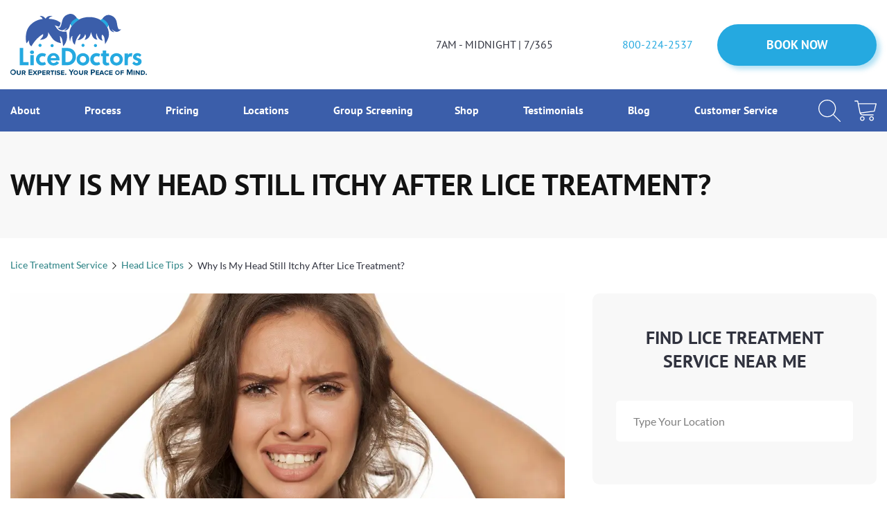

--- FILE ---
content_type: text/html
request_url: https://www.licedoctors.com/blog/how-to-stop-itching-from-lice-bites
body_size: 39184
content:
<!DOCTYPE html><!-- Last Published: Wed Dec 17 2025 18:54:50 GMT+0000 (Coordinated Universal Time) --><html data-wf-domain="www.licedoctors.com" data-wf-page="65bb3ca0c9fc743f1f19ee7d" data-wf-site="65bb3ca0c9fc743f1f19ee27" lang="en" data-wf-collection="65bb3ca0c9fc743f1f19ee3e" data-wf-item-slug="how-to-stop-itching-from-lice-bites"><head><meta charset="utf-8"/><title>4 Reasons Why Your Head Still Itch After Lice Treatment | LiceDoctors | LiceDoctors</title><meta content="Is your head still itching after lice? Discover the most common reasons such as dry scalp or psychosomatic itching and learn how you can stop the irritation." name="description"/><meta content="4 Reasons Why Your Head Still Itch After Lice Treatment | LiceDoctors | LiceDoctors" property="og:title"/><meta content="Is your head still itching after lice? Discover the most common reasons such as dry scalp or psychosomatic itching and learn how you can stop the irritation." property="og:description"/><meta content="https://cdn.prod.website-files.com/65bb3ca0c9fc743f1f19ee39/65bb3ca0c9fc743f1f1a04a9_lice%20itching.webp" property="og:image"/><meta content="4 Reasons Why Your Head Still Itch After Lice Treatment | LiceDoctors | LiceDoctors" property="twitter:title"/><meta content="Is your head still itching after lice? Discover the most common reasons such as dry scalp or psychosomatic itching and learn how you can stop the irritation." property="twitter:description"/><meta content="https://cdn.prod.website-files.com/65bb3ca0c9fc743f1f19ee39/65bb3ca0c9fc743f1f1a04a9_lice%20itching.webp" property="twitter:image"/><meta property="og:type" content="website"/><meta content="summary_large_image" name="twitter:card"/><meta content="width=device-width, initial-scale=1" name="viewport"/><link href="https://cdn.prod.website-files.com/65bb3ca0c9fc743f1f19ee27/css/licedoctors-dev.webflow.shared.057b5ecd4.min.css" rel="stylesheet" type="text/css"/><script type="text/javascript">!function(o,c){var n=c.documentElement,t=" w-mod-";n.className+=t+"js",("ontouchstart"in o||o.DocumentTouch&&c instanceof DocumentTouch)&&(n.className+=t+"touch")}(window,document);</script><link href="https://cdn.prod.website-files.com/65bb3ca0c9fc743f1f19ee27/66951a5b729e0095ad1e70fb_256_360%202.png" rel="shortcut icon" type="image/x-icon"/><link href="https://cdn.prod.website-files.com/65bb3ca0c9fc743f1f19ee27/6698cb17be50268194cf8c4d_256_360%201.svg" rel="apple-touch-icon"/><link href="https://www.licedoctors.com/blog/how-to-stop-itching-from-lice-bites" rel="canonical"/><script src="https://www.google.com/recaptcha/api.js" type="text/javascript"></script><script type="text/javascript">!function(f,b,e,v,n,t,s){if(f.fbq)return;n=f.fbq=function(){n.callMethod?n.callMethod.apply(n,arguments):n.queue.push(arguments)};if(!f._fbq)f._fbq=n;n.push=n;n.loaded=!0;n.version='2.0';n.agent='plwebflow';n.queue=[];t=b.createElement(e);t.async=!0;t.src=v;s=b.getElementsByTagName(e)[0];s.parentNode.insertBefore(t,s)}(window,document,'script','https://connect.facebook.net/en_US/fbevents.js');fbq('init', '296344593542493');fbq('track', 'PageView');</script><script src="https://unpkg.com/comrade-webflow@1.1.6/dist/comrade-webflow.js"></script>
<script>
  let jsonld = {
    "@context":"http://schema.org",
    "@type":"Organization",
    "name":"LiceDoctors",
    "review":[],
    "aggregateRating":{
      "@type":"AggregateRating",
      "ratingValue":"5",
      "reviewCount":5
    }
  }
</script>
<script>
  function makeReview() {
    console.log('makeReview');
    return new Promise(resolve => {
      let sliderClass = '.customer-reviews';
      let sliderContainerItems = '.rev-slider-items';
      let sliderItem = '.rev-slider-item';
      let ids = $('#reviews-id').length ? $('#reviews-id').data('reviews-id').toString().split(',') : 'all';
      let response;      
      resolve();
    });
  };

  function activeSelect2() {
    addStyle('https://cdn.jsdelivr.net/npm/select2@4.1.0-beta.1/dist/css/select2.min.css');
    addScript('https://cdn.jsdelivr.net/npm/select2@4.1.0-beta.1/dist/js/select2.min.js', function() {
      window.addEventListener('scroll', () => {
        $('.remnants-filter select').select2({
          dropdownCssClass: 'select2-remnants-filter',
        });
        $('select').select2({
          minimumResultsForSearch: Infinity,
        });
      }, {once:true})
    });
  }
  (function(){
    let _jQuery;
    let once = true;
    Object.defineProperty(window, 'jQuery', {
      get: function() { return _jQuery; },
      set: function($) {
        _jQuery = $;

        $(document).ready(function() {
          if ($('.customer-reviews .rev-slider-items').length) {
            //makeReview();
          } 
        });
        $(document).on('scroll click mousemove touchstart', function () {
          if (once) {
            once = false;
            $.get( "/locations-json", function(data) {
              let js = $(data).filter('#ext_js_custom_code');
              let script = document.createElement("script");
              script.innerHTML = js.text();
              document.head.appendChild(script);
              $('head').append(`<script src="https://maps.googleapis.com/maps/api/js?key=AIzaSyB0WONS2ci31QQXuKIM_8m8Hqk8YlQoKtQ&callback=initAutocomplete&libraries=places&v=weekly&language=en" defer></script-r>`.replace('script-r', 'script'));
              activeSelect2();
            });
          }
        });
      }
    });
  })();
</script>

<style>

  .service-slider.slick-initialized .slick-slide {
    justify-content: flex-end;
  }

  .navigation-2 .header-sticky-nav-item:first-child{
    display:none;

  }

  .sticky-header-link-flex:first-child .text-block:first-child,
  .sticky-header-link-flex:nth-child(2) .text-block:nth-child(2),
  .sticky-header .div-block-11 .button-3.header-btn {
    display:none;
  }

  @media (max-width:767px){
    .sticky-header .div-block-11 .button-2.button-3.w-button{
      display: none;
    }
  }
  @media only screen and (max-width: 768px){
    img{
      max-width: 100%;
    }
    iframe{
      max-width: 100%;
      max-height: 100%;
    }
  }
  @media only screen and (max-width: 520px){
    iframe{
      max-height: 250px;
    }
    .accordion-content.show-content a{
      font-size:14px;
    }
    .pac-container .pac-item, .pac-container .pac-item-query{
      white-space: break-spaces; 
      line-height: 20px;
    }
  }

</style>

<!-- Google Tag Manager -->
<script>
  if (window.location.hostname !== 'licedoctors.webflow.io'){
    (function(w,d,s,l,i){w[l]=w[l]||[];w[l].push({'gtm.start':
                                                  new Date().getTime(),event:'gtm.js'});var f=d.getElementsByTagName(s)[0],
        j=d.createElement(s),dl=l!='dataLayer'?'&l='+l:'';j.async=true;j.src=
          'https://www.googletagmanager.com/gtm.js?id='+i+dl;f.parentNode.insertBefore(j,f);
                        })(window,document,'script','dataLayer','GTM-M464FGK');
  }
</script>
<!-- End Google Tag Manager -->

<style>
  .mobile-tab-menu {
    padding: 15px 15px 0;
    margin: 50px auto 0;
    background-color: #f8f8f8;
    border-top-right-radius: 10px;
    border-top-left-radius: 10px;
  }

  .mobile-tab-menu .select2 .select2-selection__rendered {
    color: #3ba8aa !important;
  }

  .select2.select2-container {
    min-width: 100%;
    margin-bottom: 15px;
    width: 100% !important;
  }

  .select2-container--default .select2-results__option--highlighted.select2-results__option--selectable {
    background-color: #9DA2A8 !important;
  }

  .select2-container--default .select2-results__option--selected {
    background-color: #EBECEE !important;
  }

  .select2 .select2-selection {
    border: none !important;
    height: 40px !important;
    outline: none !important;
    font-family: 'Lato - LD',sans-serif;
    color: #A9A9A9 !important;
    font-size: 16px;
    line-height: 19px;
  }

  .select2 .select2-selection__rendered {
    line-height: 40px !important;
    padding-left: 20px !important;
    padding-right: 60px !important;
    color: #A9A9A9 !important;
  }

  .select2 .select2-selection__arrow {
    height: 40px !important;
    display: flex;
    align-items: center;
    justify-content: center;
    width: 30px !important;
  }

  .select2 .select2-selection__arrow b{
    display: none !important;
  }

  .select2-dropdown.select2-dropdown--below {
    border: 1px solid #EBECEE !important;
  }

  .select2 .select2-selection__arrow:before {
    content: '';
    width: 14px;
    height: 8px;
    display: inline-block;
    background-image: url("data:image/svg+xml,%3Csvg fill='none' xmlns='http://www.w3.org/2000/svg' viewBox='0 0 14 8'%3E%3Cdefs/%3E%3Cpath d='M2 0l5 5 5-5 2 1-7 7-7-7 2-1z' fill='%23B2B2B2'/%3E%3C/svg%3E");
    background-size: contain;
    background-repeat: no-repeat;
  }

  .select2-container--default .select2-selection--single .select2-selection__arrow {
    right: 15px !important;
  }

  input[type="search"].location-search {
    width: 100%;
    background-color: #fff;
    border-radius: 5px;
    font-family: 'Lato - LD',sans-serif;
    font-style: normal;
    font-weight: normal;
    font-size: 16px;
    line-height: 19px;
    color: #A9A9A9;
    padding: 20px 25px;
    border: none;
  }

  input[type="search"].location-search::placeholder {
    color: #A9A9A9;
  }

  .slick-slider
  {
    position: relative;

    display: block;
    box-sizing: border-box;

    -webkit-user-select: none;
    -moz-user-select: none;
    -ms-user-select: none;
    user-select: none;

    -webkit-touch-callout: none;
    -khtml-user-select: none;
    -ms-touch-action: pan-y;
    touch-action: pan-y;
    -webkit-tap-highlight-color: transparent;
  }

  .slick-list
  {
    position: relative;

    display: block;
    overflow: hidden;

    margin: 0;
    padding: 0;
  }
  .slick-list:focus
  {
    outline: none;
  }
  .slick-list.dragging
  {
    cursor: pointer;
    cursor: hand;
  }

  .slick-slider .slick-track,
  .slick-slider .slick-list
  {
    -webkit-transform: translate3d(0, 0, 0);
    -moz-transform: translate3d(0, 0, 0);
    -ms-transform: translate3d(0, 0, 0);
    -o-transform: translate3d(0, 0, 0);
    transform: translate3d(0, 0, 0);
  }

  .slick-track
  {
    position: relative;
    top: 0;
    left: 0;

    display: block;
    margin-left: auto;
    margin-right: auto;
  }
  .slick-track:before,
  .slick-track:after
  {
    display: table;

    content: '';
  }
  .slick-track:after
  {
    clear: both;
  }
  .slick-loading .slick-track
  {
    visibility: hidden;
  }

  .slick-slide
  {
    display: none;
    float: left;
    outline: none;
    min-height: 1px;
  }
  [dir='rtl'] .slick-slide
  {
    float: right;
  }
  .slick-slide img
  {
    display: block;
  }
  .slick-slide.slick-loading img
  {
    display: none;
  }
  .slick-slide.dragging img
  {
    pointer-events: none;
  }
  .service-slider .slick-slide {
    align-items: center;
  }
  .slick-initialized .slick-slide
  {
    display: flex;
    flex-direction: column;
  }
  .slick-loading .slick-slide
  {
    visibility: hidden;
  }
  .slick-vertical .slick-slide
  {
    display: block;
    height: auto;
    border: 1px solid transparent;
  }
  .slick-arrow.slick-hidden {
    display: none;
  }
  .search-block {
    height: 0;
    opacity: 0;
    overflow: hidden;
    transition: all .2s;
  }
  .search-block-sticky.show-search {
    opacity: 1;
    transform: none;
  }
  .search-block.show-search {
    height: 40px;
    opacity: 1;
  }
  .table-grid-link {
    word-break: break-word;
  }
  .search-input-header {
    background-color: #F8F8F8;
    border-radius: 5px;
    border: 1px solid rgba(178, 178, 178, 0.3);
    font-family: 'Lato - LD',sans-serif;
    font-style: normal;
    font-weight: normal;
    font-size: 14px;
    padding: 3px 8px;
    color: #B2B2B2;
    width: 100%;
    outline: none;
  }
  .sticky-header {
    opacity: 0;
  }
  .show-acc {
    /*padding-top: 45px;
    padding-bottom: 45px;*/
  }
  .service-slider .slick-list {
    margin-right: -10px;
    margin-left: -10px;
  }
  .service-slider-item {
    outline: none;
  }
  .sticky-header-nav-btn.is-active {
    background-color: #3B5EAA;
  }
  .sticky-header-nav-btn.is-active .menu-text {
    color: #fff;
  }
  .sticky-header-dropdown.is-active {
    transform: translateY(100%);
  }

  @media screen and (max-width: 767px) {
    .sticky-header-dropdown {
      height: 100vh;
      padding-bottom: 124px;
      overflow: hidden;
    }
    .sticky-header-dropdown.is-active {
      overflow: scroll;
    }
    ._wf-cart-js{
      z-index:100!important;
    }
    .__jivoMobileButton {
      z-index: 1!important;
    }
  }
  @media (min-width: 768px) {
    .sticky-header-nav-btn.is-active {
      margin: -15px 0;
      margin-right: 15px;
    }
  }
  @media (max-width: 1071px) {
    .sticky-header-link-flex:first-child {
      margin-bottom: 10px;
    }
  }
  @media (max-width: 992px) {
    body {
      padding-top: 102px;
    }
    .sticky-header {
      opacity: 1;
    }
  }
  @media (max-width: 767px) {
    body {
      padding-top: 74px;
    }
  }
  .loc-link h3, .loc-child-link h3 {
    margin-bottom: 0;
    margin-top: 0;
    font-size: 26px;
  }
  .hamburger {
    outline: none;
    padding: 0;
    display: inline-block;
    cursor: pointer;
    transition-property: opacity, filter;
    transition-duration: 0.15s;
    transition-timing-function: linear;
    font: inherit;
    color: inherit;
    text-transform: none;
    background-color: transparent;
    border: 0;
    margin: 0;
    overflow: visible; }
  .hamburger:hover {
    opacity: 0.7; }
  .hamburger.is-active:hover {
    opacity: 0.7; }
  .hamburger.is-active .hamburger-inner,
  .hamburger.is-active .hamburger-inner::before,
  .hamburger.is-active .hamburger-inner::after {
    background-color: #ffffff; }

  .hamburger-box {
    width: 40px;
    height: 24px;
    display: inline-block;
    position: relative; }

  .hamburger-inner {
    display: block;
    top: 50%;
    margin-top: -2px; }
  .hamburger-inner, .hamburger-inner::before, .hamburger-inner::after {
    width: 40px;
    height: 2px;
    background-color: #3B5EAA;
    border-radius: 0;
    position: absolute;
    transition-property: transform;
    transition-duration: 0.15s;
    transition-timing-function: ease; }
  .hamburger-inner::before, .hamburger-inner::after {
    content: "";
    display: block; }
  .hamburger-inner::before {
    top: -10px; }
  .hamburger-inner::after {
    bottom: -10px; }

  @media (max-width: 767px) {
    .hamburger-inner, .hamburger-inner::before, .hamburger-inner::after {
      background-color: #fff;
    }
  }

  .hamburger--spin .hamburger-inner {
    transition-duration: 0.22s;
    transition-timing-function: cubic-bezier(0.55, 0.055, 0.675, 0.19); }
  .hamburger--spin .hamburger-inner::before {
    transition: top 0.1s 0.25s ease-in, opacity 0.1s ease-in; }
  .hamburger--spin .hamburger-inner::after {
    transition: bottom 0.1s 0.25s ease-in, transform 0.22s cubic-bezier(0.55, 0.055, 0.675, 0.19); }

  .hamburger--spin.is-active .hamburger-inner {
    transform: rotate(225deg);
    transition-delay: 0.12s;
    transition-timing-function: cubic-bezier(0.215, 0.61, 0.355, 1); }
  .hamburger--spin.is-active .hamburger-inner::before {
    top: 0;
    opacity: 0;
    transition: top 0.1s ease-out, opacity 0.1s 0.12s ease-out; }
  .hamburger--spin.is-active .hamburger-inner::after {
    bottom: 0;
    transform: rotate(-90deg);
    transition: bottom 0.1s ease-out, transform 0.22s 0.12s cubic-bezier(0.215, 0.61, 0.355, 1); }

  .rich-text-content ul {
    list-style: none;
  }
  .rich-text-content li {
    position: relative;
    padding-left: 15px;
  }
  .rich-text-content li:before {
    content: '';
    min-width: 7px;
    height: 7px;
    display: inline-block;
    position: absolute;
    left: 0;
    top: 13px;
    border-radius: 100%;
    margin-top: 10px;
    background-color: #3B5EAA;
  }
  .custom-list-01 {
    list-style: none;
  }
  .custom-list-01 li {
    position: relative;
    padding-left: 15px;
  }
  .custom-list-01 li:before {
    content: '';
    min-width: 7px;
    height: 7px;
    display: inline-block;
    position: absolute;
    left: 0;
    top: 3px;
    border-radius: 100%;
    margin-top: 10px;
    background-color: #3B5EAA;
  }

  .about-list-items ul {
    list-style: none;
    padding-left: 0;
  }
  .about-list-items li {
    position: relative;
    display: flex;
    align-items: center;
    margin-bottom: 20px;
  }
  .about-list-items li:before {
    content: '';
    width: 26px;
    height: 34px;
    display: inline-block;
    padding-right: 20px;
    background-size: contain;
    background-repeat: no-repeat;
    background-image: url("data:image/svg+xml,%3Csvg width='26' height='34' viewBox='0 0 26 34' fill='none' xmlns='http://www.w3.org/2000/svg'%3E%3Cpath d='M13 0C5.86 0 0.0507812 5.80922 0.0507812 12.9492C0.0507812 15.7748 0.943281 18.4596 2.63398 20.7121L12.2018 33.5983C12.2257 33.6295 12.2622 33.6415 12.2888 33.6694C12.7669 34.1814 13.4569 34.0525 13.7975 33.5983C16.5527 29.9221 21.6029 23.0563 23.5446 20.4664C23.5446 20.4664 23.5453 20.4644 23.546 20.4631L23.5579 20.4471C25.1225 18.2491 25.9492 15.6566 25.9492 12.9492C25.9492 5.80922 20.14 0 13 0ZM13 19.9352C9.15574 19.9352 6.01406 16.7935 6.01406 12.9492C6.01406 9.10496 9.15574 5.96328 13 5.96328C16.8443 5.96328 19.9859 9.10496 19.9859 12.9492C19.9859 16.7935 16.8443 19.9352 13 19.9352Z' fill='%233B5EAA'/%3E%3C/svg%3E%0A");
  }
  .sh-list-items {
    list-style: none;
    padding-left: 0;
  }
  .sh-list-items li {
    position: relative;
    display: flex;
    align-items: center;
    margin-bottom: 20px;
    padding-left: 25px;
  }
  .sh-list-items li:before {
    content: '';
    width: 15px;
    height: 12px;
    display: inline-block;
    position: absolute;
    top: 5px;
    left: 0;
    background-size: contain;
    background-repeat: no-repeat;
    background-image: url("data:image/svg+xml,%3Csvg width='15' height='13' viewBox='0 0 15 13' fill='none' xmlns='http://www.w3.org/2000/svg'%3E%3Cpath d='M5.74377 12.1036C5.60059 12.2476 5.40523 12.3279 5.20231 12.3279C4.99938 12.3279 4.80403 12.2476 4.66085 12.1036L0.336574 7.77858C-0.112191 7.32982 -0.112191 6.60212 0.336574 6.15419L0.878037 5.61259C1.32694 5.16383 2.0538 5.16383 2.50257 5.61259L5.20231 8.31247L12.4974 1.01724C12.9463 0.568473 13.6739 0.568473 14.1219 1.01724L14.6634 1.55884C15.1122 2.00761 15.1122 2.73517 14.6634 3.18323L5.74377 12.1036Z' fill='white'/%3E%3C/svg%3E%0A");
  }
</style>
<style>
  .rich-text-content img[loading="lazy"], img[cwa-lazy="true"] {
    display: none;
  }
</style>
<script type="module">
  CWF.register({
    type: 'script',
    alias: 'bodyScroll',
    url: 'https://cdnjs.cloudflare.com/ajax/libs/body-scroll-lock/4.0.0-beta.0/bodyScrollLock.min.js'
  });
</script><style>
.rich-text-content a{	
	word-wrap: break-word;
}

.rich-text-content figure {
height: auto;
}
/*
.rich-text-content figure,
.rich-text-content figure div,
.rich-text-content figure div img {
max-width: 100% !important;
width: 100% !important;
}
*/

.rich-text-content figure div,
.rich-text-content figure div img {
height: 100%;
object-fit: cover;
object-position: 50% 0%;
}

.ytdefer-1,
.ytdefer {
cursor: pointer;
height: 440px !important;
}

#ytdefer_vid0 {
width: 100% !important;
height: 100% !important;
}


.rich-text-content iframe {
max-width: 100% !important;
max-height: none !important;
width: 100% !important;
}

.custom-iframe{
  display: flex;
  align-items: center;
  justify-content: center;
  margin: 0 0 20px;
  width: 100%;
  max-width: 100%;
  height: 400px;
  overflow: hidden;
  border-radius: 8px;
  border: 2px solid #c4c4c4;
}

.custom-iframe iframe {
  width: 100%;
  height: 100%;
}

.preloaded{
  font-size: 0  !important;
  width: 50px !important;
  height: 50px  !important;
  border-radius: 50%  !important;
  border: 2px solid #D7D7D7 !important;
  border-left-color: transparent  !important;
  background:#fff !important;
  box-shadow: 100rem 0px 0px 1px #02392400 inset !important;
  animation: rotate 1.2s ease 0.3s infinite;
}
@keyframes rotate{
  0%{
    transform: rotate(360deg);
  }
}

.hack20-sub-bullet {
  margin-left: 15px;
}

.hack20-sub-bullet-2 {
  margin-left: 30px;
}

@media (max-width: 767px) {
  .hack20-sub-bullet {
    margin-left: 10px;
  }

  .hack20-sub-bullet-2 {
	  margin-left: 20px;
  }
}
</style><script src="https://js.stripe.com/v3/" type="text/javascript" data-wf-ecomm-key="pk_live_nyPnaDuxaj8zDxRbuaPHJjip" data-wf-ecomm-acct-id="acct_1HcsosFzebiLsFJi"></script><script type="text/javascript">window.__WEBFLOW_CURRENCY_SETTINGS = {"currencyCode":"USD","symbol":"$","decimal":".","fractionDigits":2,"group":",","template":"{{wf {\"path\":\"symbol\",\"type\":\"PlainText\"} }} {{wf {\"path\":\"amount\",\"type\":\"CommercePrice\"} }} {{wf {\"path\":\"currencyCode\",\"type\":\"PlainText\"} }}","hideDecimalForWholeNumbers":false};</script></head><body><div class="header-section"><div class="container w-container"><div class="div-block"><a href="/" class="w-inline-block"><img src="https://cdn.prod.website-files.com/65bb3ca0c9fc743f1f19ee27/65bb3ca0c9fc743f1f19ee49_ld-logo.svg" importance="low" alt="header-logotype" class="image-39"/></a><div class="div-block-2"><div class="div-block-45"><div class="div-block-3"><div class="ld-clock-icon w-embed"><svg fill="none" xmlns="http://www.w3.org/2000/svg" viewBox="0 0 25 25">
  <defs/>
  <path d="M21.339 3.661A12.418 12.418 0 0012.5 0C9.161 0 6.022 1.3 3.661 3.661A12.418 12.418 0 000 12.5c0 3.339 1.3 6.478 3.661 8.839A12.418 12.418 0 0012.5 25c3.339 0 6.478-1.3 8.839-3.661A12.418 12.418 0 0025 12.5c0-3.339-1.3-6.478-3.661-8.839zm-.553 17.125A11.642 11.642 0 0112.5 24.22c-3.13 0-6.073-1.22-8.286-3.433A11.642 11.642 0 01.78 12.5c0-3.13 1.22-6.073 3.433-8.286A11.642 11.642 0 0112.5.78c3.13 0 6.073 1.22 8.286 3.433A11.642 11.642 0 0124.22 12.5c0 3.13-1.22 6.073-3.433 8.286z" fill="#3B5EAA"/>
  <path d="M2.344 12.5C2.344 6.9 6.9 2.344 12.5 2.344c2.02 0 3.971.591 5.642 1.71a.39.39 0 10.435-.65A10.886 10.886 0 0012.5 1.564a10.866 10.866 0 00-7.734 3.203A10.866 10.866 0 001.562 12.5c0 2.695.99 5.285 2.785 7.291a.39.39 0 10.582-.52A10.139 10.139 0 012.344 12.5zM21.595 6.423a.39.39 0 00-.649.435 10.108 10.108 0 011.71 5.642c0 5.6-4.556 10.156-10.156 10.156-2.323 0-4.595-.804-6.395-2.265a.39.39 0 00-.492.606 10.962 10.962 0 006.887 2.44c2.921 0 5.668-1.137 7.734-3.203a10.866 10.866 0 003.203-7.734c0-2.175-.637-4.277-1.842-6.077zM19.27 4.93c.263.234.516.486.753.747a.39.39 0 00.552.027.39.39 0 00.027-.552c-.255-.281-.528-.552-.81-.805a.39.39 0 10-.522.582z" fill="#3B5EAA"/>
  <path d="M12.5 5.078a.39.39 0 00.39-.39V3.516a.39.39 0 00-.78 0v1.171c0 .216.174.391.39.391zM12.11 20.313v1.171a.39.39 0 00.78 0v-1.172a.39.39 0 00-.78 0zM5.078 12.5a.39.39 0 00-.39-.39H3.516a.39.39 0 000 .78h1.171a.39.39 0 00.391-.39zM19.922 12.5c0 .216.175.39.39.39h1.172a.39.39 0 000-.78h-1.172a.39.39 0 00-.39.39zM8.932 5.539l-.586-1.015a.39.39 0 00-.676.39l.585 1.015a.39.39 0 10.677-.39zM16.744 19.07a.39.39 0 10-.676.391l.586 1.015a.39.39 0 10.677-.39l-.587-1.015zM4.72 17.383a.39.39 0 00.195-.052l1.015-.587a.39.39 0 10-.391-.676l-1.015.586a.39.39 0 00.196.729zM19.266 8.984a.389.389 0 00.195-.052l1.015-.586a.39.39 0 10-.39-.676l-1.015.585a.39.39 0 00.195.73zM17.188 4.381a.39.39 0 00-.534.143l-.586 1.015a.39.39 0 10.677.39l.585-1.014a.39.39 0 00-.142-.534zM8.79 18.927a.39.39 0 00-.535.143l-.585 1.015a.39.39 0 00.676.391l.586-1.015a.39.39 0 00-.143-.534zM19.07 16.744l1.015.586a.388.388 0 00.534-.142.39.39 0 00-.143-.534l-1.015-.586a.39.39 0 00-.39.676zM5.93 8.255L4.914 7.67a.39.39 0 10-.391.677l1.015.586a.388.388 0 00.534-.143.39.39 0 00-.144-.534zM15.22 17.6a.39.39 0 00.338-.586l-2.168-3.753a1.174 1.174 0 00-.5-1.865V6.25a.39.39 0 00-.78 0v5.145a1.173 1.173 0 00.605 2.257l2.166 3.753a.39.39 0 00.338.195zm-3.11-5.1a.391.391 0 11.781 0 .391.391 0 01-.782 0z" fill="#3B5EAA"/>
</svg></div><div class="text-block">7AM - MIDNIGHT | 7/365</div></div><div class="div-block-3 header-top-phone"><div class="ld-phone-icon w-embed"><svg fill="none" xmlns="http://www.w3.org/2000/svg" viewBox="0 0 25 25">
  <defs/>
  <path d="M23.874 18.21l-3.707-3.152a.513.513 0 00-.054-.04 2.427 2.427 0 00-3.037.334l-2.021 2.02a.487.487 0 01-.532.107c-2.283-.944-4.158-2.366-5.573-4.224-1.08-1.418-1.468-2.544-1.52-2.703a.484.484 0 00-.03-.1.486.486 0 01.107-.532l2.02-2.022a2.426 2.426 0 00.318-3.06l-2.677-3.72A2.441 2.441 0 003.39.715l-.404.405h-.001L1.54 2.567C-.184 4.289-.465 6.879.725 10.055c1.019 2.72 3.06 5.698 5.745 8.384 2.75 2.749 5.807 4.827 8.61 5.852 2.776 1.013 5.727 1.138 7.816-.951l1.363-1.363a2.442 2.442 0 00-.385-3.766zm-4.312-2.385l3.704 3.15a.48.48 0 00.054.04c.79.504.91 1.61.248 2.272l-.1.101-6.318-4.73.616-.616a1.455 1.455 0 011.796-.217zM6.352 1.655l.016.023 2.676 3.719c.364.582.28 1.325-.207 1.811l-.597.597L3.966 1.52l.115-.114a1.465 1.465 0 012.272.249zm9.064 21.718c-2.673-.976-5.605-2.974-8.255-5.625-2.59-2.59-4.55-5.443-5.522-8.036C.909 7.766.42 5.066 2.23 3.256l1.033-1.033 4.274 6.285-.72.721a1.459 1.459 0 00-.335 1.555c.154.632.863 1.945 1.579 2.913 1.053 1.423 2.964 3.391 6.088 4.684a1.46 1.46 0 001.596-.318l.708-.707 6.317 4.73-.564.564c-1.94 1.94-4.763 1.464-6.79.723z" fill="#3B5EAA"/>
</svg></div><a href="tel:800-224-2537" class="link">800-224-2537</a></div></div><div><a href="/make-head-lice-treatment-appointment" class="button-2 button-3 w-button">BOOK NOW</a></div></div></div></div><div class="div-block-4"><div class="container w-container"><div class="div-block-5"><nav class="navigation"><ul role="list" class="list-2 w-list-unstyled"><li><a href="/company-overview" class="header-nav-item">About </a></li><li><a href="/lice-treatment" class="header-nav-item">Process </a></li><li><a href="/pricing-for-lice-treatment" class="header-nav-item">Pricing </a></li><li><a href="/locations" class="header-nav-item">Locations </a></li><li><a href="/lice-screening" class="header-nav-item">Group Screening</a></li><li><a href="/shop" class="header-nav-item">Shop </a></li><li><a href="/testimonials" class="header-nav-item">Testimonials </a></li><li><a href="/blog" class="header-nav-item">Blog </a></li><li><a href="/customer-service-faqs" class="header-nav-item">Customer Service</a></li></ul></nav><div class="div-block-6"><a aria-label="Search button" href="#" class="header-search-btn w-inline-block"></a><a aria-label="Cart button" data-node-type="commerce-cart-open-link" href="#" class="header-cart-btn w-inline-block"><div class="cart-bage-counter">0</div></a></div></div><div class="search-block"><div class="h-search-wrap w-embed"><input class="search-input-header" type="search" placeholder="Search..."></div></div></div></div><form action="/search" id="global-search" class="search-2 w-form"><input class="w-input" maxlength="256" name="query" placeholder="Search…" type="search" id="search-2" required=""/><input type="submit" class="w-button" value="Search"/></form><div class="style w-embed"><style>
.location-rich-text ol[role=list],.location-rich-text ul[role=list],.rich-text-content ol{list-style:none;margin-top:20px}.location-rich-text ol li,.location-rich-text ul[role=list] li{position:relative;display:flex;align-items:center;margin-bottom:20px;padding-left:25px}.location-rich-text ul[role=list] li:before{content:'';width:8px;height:8px;display:inline-block;position:absolute;top:8px;left:0;background-size:contain;background-repeat:no-repeat;background-color:#3b5eaa;border-radius:50%}.location-rich-text ol[role=list] li:before,.rich-text-content ol li:before{display:inline-block;position:absolute;left:0;top:0;color:#3b5eaa;font-size:16px;font-weight:700}.rich-text-content ol li{padding-left:20px}.rich-text-content ol li:before{background-color:transparent!important}.location-rich-text ol[role=list] li:first-child:before,.rich-text-content ol li:first-child:before{content:'1.'}.location-rich-text ol[role=list] li:nth-child(2):before,.rich-text-content ol li:nth-child(2):before{content:'2.'}.location-rich-text ol[role=list] li:nth-child(3):before,.rich-text-content ol li:nth-child(3):before{content:'3.'}.location-rich-text ol[role=list] li:nth-child(4):before,.rich-text-content ol li:nth-child(4):before{content:'4.'}.location-rich-text ol[role=list] li:nth-child(5):before,.rich-text-content ol li:nth-child(5):before{content:'5.'}.location-rich-text ol[role=list] li:nth-child(6):before,.rich-text-content ol li:nth-child(6):before{content:'6.'}.location-rich-text ol[role=list] li:nth-child(7):before,.rich-text-content ol[role=list] li:nth-child(7):before{content:'7.'}.location-rich-text ol[role=list] li:nth-child(8):before,.rich-text-content ol[role=list] li:nth-child(8):before{content:'8.'}.location-rich-text ol[role=list] li:nth-child(9):before,.rich-text-content ol[role=list] li:nth-child(9):before{content:'9.'}.location-rich-text ol[role=list] li:nth-child(10):before,.rich-text-content ol[role=list] li:nth-child(10):before{content:'10.';left:-10px}.location-rich-text ol[role=list] li:nth-child(11):before,.rich-text-content ol[role=list] li:nth-child(11):before{content:'11.';left:-10px}.location-rich-text ol[role=list] li:nth-child(12):before,.rich-text-content ol[role=list] li:nth-child(12):before{content:'12.';left:-10px}.location-rich-text ol[role=list] li:nth-child(13):before,.rich-text-content ol[role=list] li:nth-child(13):before{content:'13.';left:-10px}.p-blog-load-more{overflow-anchor:none}.button:hover svg{fill:#fff}.about-person-link,.loc-link,.loc-link-parent,.p-blog-aside-link,.read-more-link-arrow{position:relative;display:flex;align-items:center}.about-person-link:after,.loc-link-parent:after,.loc-link:after,.p-blog-aside-link:after{content:'';display:inline-block;min-width:14px;height:16px;margin-left:10px;background-position:center;background-repeat:no-repeat;background-image:url("data:image/svg+xml,%3Csvg fill='%233B5EAA' xmlns='http://www.w3.org/2000/svg' viewBox='0 0 16 14'%3E%3Cdefs/%3E%3Cpath d='M-3.5e-7 8l9e-8-2H12L8 2 9-3e-7 16 7l-7 7-1-2 4-4H-3.5e-7z'/%3E%3C/svg%3E%0A");opacity:0;transition:opacity .2s}.loc-link-parent:after,.loc-link:after{min-width:16px;height:18px;margin-top:-3px;margin-left:17px}.about-person-link:after{margin-top:3px}.about-person-link:hover:after,.loc-link-parent:hover:after,.loc-link:hover:after,.p-blog-aside-link:hover:after{opacity:1}#padding-fix2,.current-state-item,.current-state-item .arrow-icon,.sticky-header-nav-btn.is-active{position:relative}.current-state-item .arrow-icon:before{content:'';position:absolute;left:-20px;right:-30px;bottom:-10px;top:-10px}.read-more-link-arrow:after{content:'';display:inline-block;height:7px;margin-left:10px;background-position:center;background-repeat:no-repeat;background-image:url("data:image/svg+xml,%3Csvg fill='%233B5EAA' xmlns='http://www.w3.org/2000/svg' viewBox='0 0 16 8'%3E%3Cdefs/%3E%3Cpath d='M15.9073 3.76012L12.3518.519328c-.0987-.080234-.2067-.095671-.324-.046279-.1172.049457-.176.138902-.176.268593V2.81573H.296289c-.086461 0-.157485.02773-.2129739.08328C.0278582 2.95453 0 3.02556 0 3.11195v1.77774c0 .08636.0277285.15739.0832827.21284.0556193.05552.1266433.08325.2129743.08325H11.8518v2.07406c0 .12363.059.21307.1761.26846.1174.04959.2254.03084.3241-.05539l3.5555-3.27802c.0617-.06169.0925-.13563.0925-.22212 0-.08004-.031-.15093-.0927-.21265z'/%3E%3C/svg%3E%0A");opacity:0;width:0;transition:opacity .2s}.read-more-link-arrow:hover:after{opacity:1;width:16px}textarea{resize:none}.acc-items-location{display:none}.acc-item.is-active .acc-items-location,.location-search-result.is-active,.show-locations-ch{display:block}.acc-item.is-active .arrow-icon{transform:rotate(180deg)}@media screen and (max-width:767px){.process-table-wrapper{width:calc(100vw - 30px)}}.add-to-cart-btn,.location-search-home-btn,input[type=search]{outline:0}.location-search-embed-item-home{background-color:#fff;border:1px solid rgba(178,178,178,.3)}.location-search-embed-item-home input[type=search].location-search,.pac-container .pac-item.pac-item-selected,.pac-container .pac-item:hover{background-color:#f8f8f8}.location-search-result{z-index:10;display:none;position:absolute;left:0;right:0;top:64px;max-height:300px;overflow-y:scroll;background-color:#fff;border-radius:4px;padding:20px;box-shadow:1px 1px 5px #eee;outline:0}.location-search-result-item{display:block;padding:10px 0;cursor:pointer;transition:color .2s;color:#a9a9a9;text-decoration:none;outline:0}.location-search-result-item.is-focus,.location-search-result-item:hover{color:#3b5eaa}.location-search-result-item:first-child{padding-top:0}.location-search-result-item:last-child{padding-bottom:0}.tab-menu-item.w--current .scr-icon-svg svg{fill:#3b5eaa}.post-p-book-block h3{margin:0 auto!important}.post-p-book-block a.p-blog-get-book-btn{color:#fff!important}.rich-text-content .post-p-book-block{margin-top:40px;margin-bottom:40px}.w-commerce-commercecartcontainerwrapper{z-index:20!important}.w-commerce-commercecartheading{font-size:26px;line-height:34px;font-weight:700;font-family:'PT Sans - LD',sans-serif}a[data-wf-cart-action=remove-item]{width:60px}.w-commerce-commercecartitem input.w-commerce-commercecartquantity{text-align:center;padding:8px}.product-counter-box{user-select:none}.product-counter-box input[type=number]{height:43px;border:none;background-color:transparent;text-align:center;padding:8px;width:58px;border-radius:0;border-left:1px solid #ebebeb;border-right:1px solid #ebebeb}input[type=number]::-webkit-inner-spin-button,input[type=number]::-webkit-outer-spin-button{-webkit-appearance:none;margin:0}input[type=number]{-moz-appearance:textfield}@media (min-width:768px){#padding-fix2:before{content:'';position:absolute;left:-15px;top:0;right:0;bottom:0;background-color:#fff;z-index:-1}}.sticky-header-nav-btn.is-active:before{content:'';position:absolute;left:-15px;right:0;top:0;bottom:0;background-color:#3b5eaa;z-index:-1}.home-hero-section .select2-container--default .select2-selection--single{background-color:#f8f8f8;border:1px solid rgba(178,178,178,.3)}.select2-dropdown{z-index:9!important}.state-grid-items{display:grid;grid-template-columns:1fr 1fr}@media (max-width:991px){.state-grid-items{grid-template-columns:1fr}}.pac-container{box-shadow:2px 2px 23px rgba(0,0,0,.05);outline:0;width:100%}.pac-container .pac-item .pac-icon{display:none!important}.pac-container .pac-item{padding:13px 25px;border-top:none;cursor:pointer}.pac-logo:after{opacity:.4;margin-right:5px;margin-bottom:5px;display:none}.pac-container .pac-item,.pac-container .pac-item-query{font-family:'Lato - LD',sans-serif;font-size:16px;color:#5d5d5d}input.location-search-v2{width:100%;background-color:transparent;border-radius:5px;font-family:'Lato - LD',sans-serif;font-style:normal;font-weight:400;font-size:16px;line-height:19px;color:#818181;padding:20px 25px;border:none;outline:0}input.location-search-v2.location-search-v2__gray{background:#f8f8f8}input.location-search-v2::placeholder{color:#818181}.locations-reviews-rating{position:relative;z-index:1}.locations-reviews-rating:before{content:'';position:absolute;left:-15px;right:-15px;top:0;bottom:0;background-color:#f8f8f8;z-index:-1}.pac-container-empty{display:block!important}.js-g-empty-item .pac-item-query{color:#25a9e0!important}
</style></div></div><div class="sticky-header"><div class="container w-container"><div id="padding-fix2" class="div-block-9"><div class="div-block-10"><div class="sticky-header-nav-btn"><div class="w-embed"><button aria-label="Open menu" class="hamburger hamburger--spin" type="button">
  <span class="hamburger-box">
    <span class="hamburger-inner"></span>
  </span>
</button></div><div class="menu-text">Menu</div></div><a href="/" class="sticky-header-brand-logo w-inline-block"><img src="https://cdn.prod.website-files.com/65bb3ca0c9fc743f1f19ee27/65bb3ca0c9fc743f1f19ee48_ld-logo-2%20(1).svg" width="10" alt="header-logotype" loading="lazy" class="image header__logo"/><img src="https://cdn.prod.website-files.com/65bb3ca0c9fc743f1f19ee27/65bb3ca0c9fc743f1f19ee57_ld-logo-white%20(1).svg" loading="lazy" width="10" height="10" alt="header-logotype-white" class="image-6"/></a><div class="div-block-43"><div class="sticky-header-link-flex"><div class="ld-clock-icon w-embed"><svg fill="none" xmlns="http://www.w3.org/2000/svg" viewBox="0 0 25 25">
  <defs/>
  <path d="M21.339 3.661A12.418 12.418 0 0012.5 0C9.161 0 6.022 1.3 3.661 3.661A12.418 12.418 0 000 12.5c0 3.339 1.3 6.478 3.661 8.839A12.418 12.418 0 0012.5 25c3.339 0 6.478-1.3 8.839-3.661A12.418 12.418 0 0025 12.5c0-3.339-1.3-6.478-3.661-8.839zm-.553 17.125A11.642 11.642 0 0112.5 24.22c-3.13 0-6.073-1.22-8.286-3.433A11.642 11.642 0 01.78 12.5c0-3.13 1.22-6.073 3.433-8.286A11.642 11.642 0 0112.5.78c3.13 0 6.073 1.22 8.286 3.433A11.642 11.642 0 0124.22 12.5c0 3.13-1.22 6.073-3.433 8.286z" fill="#3B5EAA"/>
  <path d="M2.344 12.5C2.344 6.9 6.9 2.344 12.5 2.344c2.02 0 3.971.591 5.642 1.71a.39.39 0 10.435-.65A10.886 10.886 0 0012.5 1.564a10.866 10.866 0 00-7.734 3.203A10.866 10.866 0 001.562 12.5c0 2.695.99 5.285 2.785 7.291a.39.39 0 10.582-.52A10.139 10.139 0 012.344 12.5zM21.595 6.423a.39.39 0 00-.649.435 10.108 10.108 0 011.71 5.642c0 5.6-4.556 10.156-10.156 10.156-2.323 0-4.595-.804-6.395-2.265a.39.39 0 00-.492.606 10.962 10.962 0 006.887 2.44c2.921 0 5.668-1.137 7.734-3.203a10.866 10.866 0 003.203-7.734c0-2.175-.637-4.277-1.842-6.077zM19.27 4.93c.263.234.516.486.753.747a.39.39 0 00.552.027.39.39 0 00.027-.552c-.255-.281-.528-.552-.81-.805a.39.39 0 10-.522.582z" fill="#3B5EAA"/>
  <path d="M12.5 5.078a.39.39 0 00.39-.39V3.516a.39.39 0 00-.78 0v1.171c0 .216.174.391.39.391zM12.11 20.313v1.171a.39.39 0 00.78 0v-1.172a.39.39 0 00-.78 0zM5.078 12.5a.39.39 0 00-.39-.39H3.516a.39.39 0 000 .78h1.171a.39.39 0 00.391-.39zM19.922 12.5c0 .216.175.39.39.39h1.172a.39.39 0 000-.78h-1.172a.39.39 0 00-.39.39zM8.932 5.539l-.586-1.015a.39.39 0 00-.676.39l.585 1.015a.39.39 0 10.677-.39zM16.744 19.07a.39.39 0 10-.676.391l.586 1.015a.39.39 0 10.677-.39l-.587-1.015zM4.72 17.383a.39.39 0 00.195-.052l1.015-.587a.39.39 0 10-.391-.676l-1.015.586a.39.39 0 00.196.729zM19.266 8.984a.389.389 0 00.195-.052l1.015-.586a.39.39 0 10-.39-.676l-1.015.585a.39.39 0 00.195.73zM17.188 4.381a.39.39 0 00-.534.143l-.586 1.015a.39.39 0 10.677.39l.585-1.014a.39.39 0 00-.142-.534zM8.79 18.927a.39.39 0 00-.535.143l-.585 1.015a.39.39 0 00.676.391l.586-1.015a.39.39 0 00-.143-.534zM19.07 16.744l1.015.586a.388.388 0 00.534-.142.39.39 0 00-.143-.534l-1.015-.586a.39.39 0 00-.39.676zM5.93 8.255L4.914 7.67a.39.39 0 10-.391.677l1.015.586a.388.388 0 00.534-.143.39.39 0 00-.144-.534zM15.22 17.6a.39.39 0 00.338-.586l-2.168-3.753a1.174 1.174 0 00-.5-1.865V6.25a.39.39 0 00-.78 0v5.145a1.173 1.173 0 00.605 2.257l2.166 3.753a.39.39 0 00.338.195zm-3.11-5.1a.391.391 0 11.781 0 .391.391 0 01-.782 0z" fill="#3B5EAA"/>
</svg></div><div class="text-block"></div></div><div class="sticky-header-link-flex"><div class="ld-phone-icon w-embed"><svg fill="none" xmlns="http://www.w3.org/2000/svg" viewBox="0 0 25 25">
  <defs/>
  <path d="M23.874 18.21l-3.707-3.152a.513.513 0 00-.054-.04 2.427 2.427 0 00-3.037.334l-2.021 2.02a.487.487 0 01-.532.107c-2.283-.944-4.158-2.366-5.573-4.224-1.08-1.418-1.468-2.544-1.52-2.703a.484.484 0 00-.03-.1.486.486 0 01.107-.532l2.02-2.022a2.426 2.426 0 00.318-3.06l-2.677-3.72A2.441 2.441 0 003.39.715l-.404.405h-.001L1.54 2.567C-.184 4.289-.465 6.879.725 10.055c1.019 2.72 3.06 5.698 5.745 8.384 2.75 2.749 5.807 4.827 8.61 5.852 2.776 1.013 5.727 1.138 7.816-.951l1.363-1.363a2.442 2.442 0 00-.385-3.766zm-4.312-2.385l3.704 3.15a.48.48 0 00.054.04c.79.504.91 1.61.248 2.272l-.1.101-6.318-4.73.616-.616a1.455 1.455 0 011.796-.217zM6.352 1.655l.016.023 2.676 3.719c.364.582.28 1.325-.207 1.811l-.597.597L3.966 1.52l.115-.114a1.465 1.465 0 012.272.249zm9.064 21.718c-2.673-.976-5.605-2.974-8.255-5.625-2.59-2.59-4.55-5.443-5.522-8.036C.909 7.766.42 5.066 2.23 3.256l1.033-1.033 4.274 6.285-.72.721a1.459 1.459 0 00-.335 1.555c.154.632.863 1.945 1.579 2.913 1.053 1.423 2.964 3.391 6.088 4.684a1.46 1.46 0 001.596-.318l.708-.707 6.317 4.73-.564.564c-1.94 1.94-4.763 1.464-6.79.723z" fill="#3B5EAA"/>
</svg></div><a href="tel:800-224-2537" class="link">800-224-2537</a><div class="link"></div></div></div></div><div class="div-block-11"><a aria-label="call-phone" href="tel:800-224-2537" class="header-mobile-phone w-inline-block"></a><a aria-label="Search Button" href="#" class="sticky-header-search-btn w-inline-block"></a><a aria-label="cart" href="#" class="sticky-header-cart-btn w-inline-block"><div class="sticky-header-cart-icon w-embed"><svg fill="none" xmlns="http://www.w3.org/2000/svg" viewBox="0 0 32 32"><defs/><path d="M31.8667 5.6c-.1333-.13331-.2667-.26669-.5333-.26669H6l-.66669-3.46662c0-.26669-.4-.53332-.66668-.53332H.666625C.266688 1.33331 0 1.6 0 2c0 .4.266687.66669.666687.66669H4.13338L7.33337 18.9334c.40001 2.1333 2.40001 3.7333 4.53333 3.7333H27.2c.4 0 .6667-.2667.6667-.6667 0-.4-.2667-.6667-.6667-.6667H12c-1.0667 0-2.13331-.5333-2.66669-1.4667L28.8 17.2c.2667 0 .5333-.2667.5333-.5333L32 6s0-.26669-.1333-.4zM28.1333 16L8.66663 18.5333 6.26662 6.53331H30.4L28.1333 16zM11.3333 24C9.46669 24 8 25.4667 8 27.3333c0 1.8667 1.46669 3.3333 3.3333 3.3333 1.8667 0 3.3333-1.4667 3.3333-3.3333C14.6667 25.4667 13.2 24 11.3333 24zm0 5.3333c-1.0667 0-1.99999-.9334-1.99999-2s.93329-2 1.99999-2 2 .9334 2 2-.9333 2-2 2zM24.6668 24c-1.8667 0-3.3333 1.4667-3.3333 3.3333 0 1.8667 1.4667 3.3333 3.3333 3.3333 1.8667 0 3.3333-1.4667 3.3333-3.3333S26.5334 24 24.6668 24zm0 5.3333c-1.0667 0-2-.9334-2-2s.9333-2 2-2 2 .9334 2 2-.9334 2-2 2z" fill="#3B5EAA"/></svg></div><div class="cart-bage-counter">0</div></a><div class="button-3 header-btn"></div><div class="sticky-header-nav-btn mobile-hamburger"><div class="w-embed"><button class="hamburger hamburger--spin" type="button" name="menu-mobile" aria-label="Open Menu">
  <span class="hamburger-box">
    <span class="hamburger-inner"></span>
  </span>
</button></div></div></div></div><div class="sticky-header-dropdown"><nav class="navigation-2"><div class="header-sticky-nav-item"></div></nav><a href="/make-head-lice-treatment-appointment" class="button-2 button-3 mob-btn w-button">BOOK NOW</a></div><div class="search-block-sticky"><div class="h-search-wrap w-embed"><input class="search-input-header" type="search" placeholder="Search..."></div></div></div></div><div class="page-title"><div class="container w-container"><h1 class="page-title-text">Why Is My Head Still Itchy After Lice Treatment?</h1></div></div><div class="breadcrumbs-section"><div class="container w-container"><div class="breadcrumbs"><a href="/" class="breadcrumbs-link">Lice Treatment Service</a><img src="https://cdn.prod.website-files.com/65bb3ca0c9fc743f1f19ee27/65bb3ca0c9fc743f1f19ee92_Chevron%20Right%201.svg" loading="lazy" importance="low" alt="pagination-arrow-lvl-1" class="image-10"/><a href="/blog" class="breadcrumbs-link">Head Lice Tips</a><img src="https://cdn.prod.website-files.com/65bb3ca0c9fc743f1f19ee27/65bb3ca0c9fc743f1f19ee92_Chevron%20Right%201.svg" loading="lazy" importance="low" alt="pagination-arrow-lvl-2" class="image-10"/><div class="breadcrumbs-last breadcrumbs-link">Why Is My Head Still Itchy After Lice Treatment?</div></div></div></div><section class="p-blog-contents"><div class="style w-embed"><style>
.tab .tab__header h3 {
	margin: 0;
}
table {
	border-collapse: collapse;
  
}
th{
	background-color: #3b5eaa;
  color: #fff;
}
th, td {
	border: 1px solid;
  padding: 10px;
}
tr > th:first-child{
	border-left: none !important;
}
tr > th:last-child{
	border-right: none !important;
}
tr > td:first-child {
		text-align: center !important;
 }
</style></div><div class="container w-container"><div class="w-layout-grid grid-11"><div class="blog-lists"><article class="blog-item"><img loading="eager" importance="low" alt="Why Is My Head Still Itchy After Lice Treatment?" src="https://cdn.prod.website-files.com/65bb3ca0c9fc743f1f19ee39/65bb3ca0c9fc743f1f1a04a9_lice%20itching.webp" sizes="(max-width: 767px) 100vw, (max-width: 991px) 726.625px, 939.15625px" srcset="https://cdn.prod.website-files.com/65bb3ca0c9fc743f1f19ee39/65bb3ca0c9fc743f1f1a04a9_lice%2520itching-p-500.webp 500w, https://cdn.prod.website-files.com/65bb3ca0c9fc743f1f19ee39/65bb3ca0c9fc743f1f1a04a9_lice%2520itching-p-800.webp 800w, https://cdn.prod.website-files.com/65bb3ca0c9fc743f1f19ee39/65bb3ca0c9fc743f1f1a04a9_lice%20itching.webp 1024w" class="image-22 p-blog-post-image"/><div class="post-card-info"><div class="post-card-user-info"><div class="div-block-103"><div class="post-card-avatar"><img loading="lazy" importance="low" cwa-lazy="true" src="https://cdn.prod.website-files.com/65bb3ca0c9fc743f1f19ee39/65bb3ca0c9fc743f1f1a0223_62459661e8c6c76411d2b9bf_IMG_9114-p-500.jpg" alt="Karen Sokoloff" class="image-21"/></div><div class="text-block-12">by </div><a href="/company-overview/karen-sokoloff" class="link-block-9 w-inline-block"><div class="text-block-13">Karen Sokoloff</div></a></div></div><div class="post-card-date-2 w-condition-invisible"><div class="text-block-16">Created on </div><div class="text-block-15">April 9, 2017</div></div><div class="post-card-date-2"><div class="text-block-16">Updated on </div><div class="text-block-15">October 9, 2023</div></div></div><div class="div-block-90"><div class="rich-text-content w-richtext"><p>Itching — it’s one of the symptoms that set off the red flag that leads to a lice check and the discovery of a lice infestation. After the stress of the treatment is over, some people become concerned when their head still itches. Don’t panic! While itchiness may indicate that the problem has not been eradicated, there are other reasons your scalp may still be itchy after <a href="https://www.licedoctors.com/lice-treatment">lice treatment</a>.</p><div class="w-embed w-script"><div class="ytdefer" data-src="qjtzX3ypIR0"></div>

<script>
var ytdefer_ic_w=73;var ytdefer_ic_h=52;var yt_icon='<svg height="100%" version="1.1" xmlns="http://www.w3.org/2000/svg" xmlns:xlink="http://www.w3.org/1999/xlink" viewBox="0 0 68 48" width="100%"><path class="ytp-large-play-button-bg" d="M66.52,7.74c-0.78-2.93-2.49-5.41-5.42-6.19C55.79,.13,34,0,34,0S12.21,.13,6.9,1.55 C3.97,2.33,2.27,4.81,1.48,7.74C0.06,13.05,0,24,0,24s0.06,10.95,1.48,16.26c0.78,2.93,2.49,5.41,5.42,6.19 C12.21,47.87,34,48,34,48s21.79-0.13,27.1-1.55c2.93-0.78,4.64-3.26,5.42-6.19C67.94,34.95,68,24,68,24S67.94,13.05,66.52,7.74z" fill="#eb3223"></path><path d="M 45,24 27,14 27,34" fill="#fff"></path></svg>';var yt_dark_icon='<svg height="100%" version="1.1" xmlns="http://www.w3.org/2000/svg" xmlns:xlink="http://www.w3.org/1999/xlink" viewBox="0 0 68 48" width="100%"><path class="ytp-large-play-button-bg" d="M66.52,7.74c-0.78-2.93-2.49-5.41-5.42-6.19C55.79,.13,34,0,34,0S12.21,.13,6.9,1.55 C3.97,2.33,2.27,4.81,1.48,7.74C0.06,13.05,0,24,0,24s0.06,10.95,1.48,16.26c0.78,2.93,2.49,5.41,5.42,6.19 C12.21,47.87,34,48,34,48s21.79-0.13,27.1-1.55c2.93-0.78,4.64-3.26,5.42-6.19C67.94,34.95,68,24,68,24S67.94,13.05,66.52,7.74z" fill="#212121" fill-opacity="0.8"></path><path d="M 45,24 27,14 27,34" fill="#fff"></path></svg>';function ytdefer_setup()
{var d=document;var els=d.getElementsByClassName('ytdefer');for(var i=0;i<els.length;i++)
{var e=els[i];var ds=e.getAttribute('data-src');if(!ds)
{alert("data-src missing for video");return;}
var w=e.clientWidth;var h=e.clientHeight;var dv=d.createElement('div');dv.id='ytdefer_vid'+i;dv.style.width=w+'px';dv.style.height=h+'px';dv.style.position='relative';dv.onresize=ytdefer_resize;e.appendChild(dv);var im=d.createElement('img');var res = '0';
if(w>480){res = 'sddefault';}
im.src='https://img.youtube.com/vi/'+ds+'/'+res+'.jpg';im.alt='video cover';im.id='ytdefer_img'+i;im.style.width='100%';im.style.height='100%';im.style.objectFit='cover';im.style.position='absolute';im.onclick=gen_ytdefer_clk(i);dv.appendChild(im);var bt=d.createElement('button');bt.ariaLabel='Youtube Button';bt.style.backgroundImage="url(data:image/svg+xml;base64,"+window.btoa(yt_dark_icon)+")";bt.id='ytdefer_icon'+i;bt.style.position='absolute';bt.style.border='0';bt.style.backgroundColor='transparent';bt.style.left=(w/2-ytdefer_ic_w/2)+'px';bt.style.top=(h/2-ytdefer_ic_h/2)+'px';bt.style.width=ytdefer_ic_w+'px';bt.style.height=ytdefer_ic_h+'px';bt.style.pointerEvents='none';dv.appendChild(bt);im.onmouseover=gen_mouseover(bt);im.onmouseout=gen_mouseout(bt);}
if(typeof(YT)=='undefined')
{var js=d.createElement("script");js.type="text/javascript";js.src="https://www.youtube.com/player_api";d.body.appendChild(js);}
window.addEventListener('resize',ytdefer_resize);}
function ytdefer_resize()
{var d=document;var els=d.getElementsByClassName('ytdefer');for(var i=0;i<els.length;i++)
{var e=els[i];var w=e.clientWidth;var h=e.clientHeight;var dv=d.getElementById('ytdefer_vid'+i);dv.style.width=w+'px';dv.style.height=h+'px';var ic=d.getElementById('ytdefer_icon'+i);if(null!=ic)
{ic.style.left=(w/2-ytdefer_ic_w/2)+'px';ic.style.top=(h/2-ytdefer_ic_h/2)+'px';}}}
function gen_mouseout(bt)
{return function()
{bt.style.backgroundImage="url(data:image/svg+xml;base64,"+window.btoa(yt_dark_icon)+")";}}
function gen_mouseover(bt)
{return function()
{bt.style.backgroundImage="url(data:image/svg+xml;base64,"+window.btoa(yt_icon)+")";}}
function gen_ytdefer_clk(i)
{return function()
{var d=document;var el=d.getElementById('ytdefer_vid'+i);var vid_id=el.parentNode.getAttribute('data-src');var player=new YT.Player(el.id,{height:el.style.height,width:el.style.width,videoId:vid_id,host:'https://www.youtube.com',origin:window.location.href,events:{'onReady':function(ev){ev.target.playVideo()}}});}}
window.addEventListener('load', ytdefer_setup);
</script></div><h2>Why Does My Head Still Itch After Lice Treatment?</h2><p>Itching from louse bites is caused by the body&#x27;s response to the saliva from the bite. Even after all the lice have been removed, there is no quick answer to how to get rid of lice itching. Read on for a few reasons for itching after lice treatment.</p><h3>Reason 1 - Healing Louse Bites</h3><p>You may experience itching from a resolved case of head lice either from bug bites or from a wound caused by scratching a bite. As your wounds from louse bites heal after treatment, the potential for itching remains, but the itchiness usually resolves in a day or so. The itching after treatment can be severe for some people, however, especially if the head lice infestation was severe, so these people seek relief from the itching that results.</p><p><strong>What to do:</strong></p><p>We cannot provide medical advice on how to stop itching from these parasitic insects bites after treatment, but there are some practical things you may do to be more comfortable as your scalp heals from sores caused by scratching and other lice bites on neck treatment.</p><ul role="list"><li>Keep the area clean.</li><li>Stop scratching, so the scalp irritation can heal. Very young children who can&#x27;t help but scratch might benefit from having their nails covered with gloves.</li><li>Keep fingernails short, smooth, and clean to avoid getting germs and dirt during inadvertent scratching.</li><li>Apply a cold compress.</li><li>Apply an anti-itch cream or use whatever over the counter antihistamine you&#x27;d normally use.</li><li>If severe symptoms persist after treatment, contact your physician.</li></ul><h3>Reason 2 - Dry Itchy Scalp After Lice Treatment</h3><figure style="max-width:1024pxpx" class="w-richtext-align-fullwidth w-richtext-figure-type-image"><div><img src="https://cdn.prod.website-files.com/65bb3ca0c9fc743f1f19ee39/65bb3ca0c9fc743f1f1a04a7_ITCH%20AFTER%20LICE%20ARE%20GONE.webp" loading="lazy" alt="ITCH AFTER LICE ARE GONE"/></div></figure><p>Another cause of itching after lice treatments is scalp irritation. Any time you do anything out of the ordinary to your hair, your scalp may become irritated. Pesticide shampoo treatment can contribute to irritated skin, especially if you have been battling the issue for a while, using different over-the-counter pesticide treatments, prescription pesticide treatments from a physician, other home remedies that may have failed, and essential oils that may be used to prevent head lice.</p><p>Some people tend to wash their hair more frequently when they have lice or after head lice treatments, thinking that will help resolve this issue — which is not the case. All of these can dry out the scalp causing post-treatment itching and irritation that will resolve itself once the treatments cease.</p><p><strong>What to do:</strong></p><ul role="list"><li>Go back to your normal hair care routine after treatment.</li><li>Consider adding a dandruff shampoo, gentler shampoo, or non irritating, scalp-friendly conditioner.</li><li>Apply some oil to your hair and scalp before you shampoo.</li><li>Avoid doing a second treatment of OTC pesticide shampoo inappropriately, as they are not intended to prevent lice, reduce itchiness, or kill nits.</li></ul><h3>Reason 3 - Psychosomatic Itching</h3><figure style="max-width:1024pxpx" class="w-richtext-align-fullwidth w-richtext-figure-type-image"><div><img src="https://cdn.prod.website-files.com/65bb3ca0c9fc743f1f19ee39/65bb3ca0c9fc743f1f1a0393_why%20do%20lice%20itch%20scratch.webp" loading="lazy" alt="why do lice itch scratch"/></div></figure><p>Sometimes itchiness is what we call “in the head, not on the head.” Some people are itchy just by thinking about the concept of having head lice. Some people after lice treatment still feel crawling on the scalp because their self-awareness is on high alert. They become hypersensitive to everything that is going on in their heads. This can actually sometimes cause severe itchiness. For more information see our blog: “Do I Have Lice Or Am I Just Paranoid?”. </p><p><strong>What to do:</strong></p><ul role="list"><li>Saturate the scalp and hair with olive oil overnight. If there were a bug in the hair, this safe all-natural solution would smother it. If the crawling feeling still persists, you can conclude it&#x27;s not from a live bug, at least not this time.</li><li>Practice meditation and other grounding techniques to reduce general anxious feelings.</li><li>To avoid ever having to deal with head lice, use a repellent product, such as our <a href="https://licedoctors.com/product/lice-repellent-spray">Mint Repellent spray</a>, <a href="https://licedoctors.com/product/licedoctors-head-lice-shampoo-sulphate-free">shampoo</a>, and <a href="https://licedoctors.com/product/licedoctors-sulfate-free-conditioner">conditioner</a>.</li></ul><h3>Reason 4 - You Might Still Have Lice</h3><p>Unfortunately, some treatments used to kill lice are not effective, or may not have been completed as directed. If this is the case, it’s possible that you might still have lice. If your scalp is very sensitive, the feeling of the bugs crawling around on the head and the itching from lice bites can turn your stress up to max levels. If you’ve found that this is the case, and you cannot stand the thought of another failed treatment, consider reaching out to <a href="https://www.licedoctors.com/company-overview">lice experts</a>.</p><h2>How to Stop Itching After Lice Treatment</h2><div class="w-embed"><div class="ytdefer" data-src="rPADcBI45v0"></div></div><p>No doubt, you are ready for the itching to be gone. As your scalp takes time to recover from post-treatment irritation, there are some things you can do to help repair a dry scalp after lice treatment, even if you have a super dry scalp after lice treatment.</p><ul role="list"><li><strong>Try a dandruff shampoo. </strong>Scalp dryness is a common condition, so there are many options on the market that can help take care of the itchy scalp.</li><li><strong>Try deep conditioning treatments.</strong> These types of treatments can help soothe the scalp and help replenish oils to the hair that may have been stripped during lice treatment.</li><li><strong>Natural oils can help.</strong> If you want a cost-effective deep conditioning treatment without the chemicals and potential side effects, natural oils like coconut or olive oil can help soothe irritated scalp and moisturize the hair.</li><li><strong>Lay off the shampoo for a couple of days. </strong>This can allow the scalp&#x27;s natural oils to replenish.</li><li><strong>Stop making changes to your hair care routine.</strong> Give your scalp a chance to “normalize” itself before trying out new products to avoid further irritating the scalp.</li><li><strong>An over the counter antihistamine might help.</strong> Try whatever oral or topical antihistamine you&#x27;d normally use for other itchy problems, or whatever your doctor recommends.</li></ul><h2>Do Lice Make Your Head Itch?</h2><figure style="max-width:1024pxpx" class="w-richtext-align-fullwidth w-richtext-figure-type-image"><div><img src="https://cdn.prod.website-files.com/65bb3ca0c9fc743f1f19ee39/65bb3ca0c9fc743f1f1a04a8_how%20to%20take%20care%20of%20dry%20scalp.webp" loading="lazy" alt="how to take care of dry scalp"/></div></figure><p>You are settling in with your kids to watch TV for the evening when all of a sudden you notice your younger daughter is scratching her hair. It&#x27;s probably nothing, right? You go back to watching TV. Wait, is your older daughter also scratching her head? Two itchy scalps...probably not good. You don&#x27;t want to panic, however, you know how prevalent those dreaded head lice are...does lice itch? </p><p>Carefully, slowly, nonchalantly you get up and look at your daughters as close as you dare to go. Truthfully you tell yourself you really can&#x27;t see anything. It&#x27;s time to confess to your daughters what you suspect and drag out a lamp so that you can actually see what you are doing. Ughhh, you see things in the hair; are those lice eggs? Do lice eggs itch? Or are there actual bugs in the hair? You can&#x27;t find any, but...are they hiding? </p><p>This scenario occurs every day in families across the country. It can be frustrating for parents to identify lice eggs (aka nits) or find bugs that scoot from the light. Why is it so difficult to find the nits? <strong>There are several reasons:</strong></p><ul role="list"><li>‍Nits are translucent and they camouflage in the hair;</li><li>‍Nits are often mistaken for debris that may be in the hair, such as hair casts, DEC plugs, or dandruff;</li><li>They are very small and unless you have good eyesight, good magnification, and know what you are looking for, it is easy to miss them.</li></ul><p>Because lice and nits are hard to spot, the first symptom most parents notice is scratching.</p><h2>Can You Have Lice Without Itching?</h2><p>The scalp itching in an early case of lice is due to an allergic reaction to their bites. Many people are not allergic to lice and can be infested for a long time without any scalp itching. Going by symptoms alone when deciding which family members to treat is a mistake. When you actually <a href="https://www.licedoctors.com/blog/how-to-calculate-how-long-you-have-had-lice">calculate how long you have lice</a>, you&#x27;ll find it&#x27;s usually been contagious much longer than you&#x27;ve been aware of the problem.</p><p>Conversely, parents who just got the bad news that their kids have lice often experience psychosomatic itching. Plus, many other scalp conditions can mimic lice symptoms. It can be difficult to <a href="https://www.licedoctors.com/blog/lice-vs-dandruff-what-is-the-difference">differentiate dandruff and lice</a>, and even harder to rule out dermatitis, eczema, or psoriasis without the help of a professional.</p><p>Additionally, many chemical lice treatments bought at drug stores cause further irritation to the scalp and can make itching persist after successful lice treatments. People may wonder, why is my head itchy if I don&#x27;t have lice anymore? The main reason someone&#x27;s scalp would still itch after they&#x27;ve been successfully treated is irritation from the treatment itself. Even non toxic remedies can irritate the scalp.</p><h2>How Long Will My Head Itch After Lice Are Gone?</h2><p>‍</p><figure style="max-width:1024pxpx" class="w-richtext-align-fullwidth w-richtext-figure-type-image"><div><img src="https://cdn.prod.website-files.com/65bb3ca0c9fc743f1f19ee39/65bb3ca0c9fc743f1f1a04aa_dry%20scalp%20after%20lice%20treatment.webp" loading="lazy" alt="dry scalp after lice treatment"/></div></figure><p>After going through the process of treating your family for head lice, you’re likely left wanting to know how long does scalp itch after lice treatment. Everyone is different, so there is no one size fits all answer to help you know how long will scalp itch after lice.</p><p>However, there is an end in sight. In most cases, after successful lice treatment is completed, itching from lice bites often resolves itself after a few days. Itching from a dry scalp usually resolves itself within a couple of weeks. Scabs from excessive scratching heal within 4-6 weeks. In the case of psychosomatic lice symptoms, the more reassured you are over time that the lice are gone, the less your self-awareness and scratching, and the less psychosomatic itching you&#x27;ll experience. Whether you’re experiencing dry scalp, psychosomatic itching, allergic reaction to louse bites, or even if your case of lice isn’t completely gone, the itching will not last forever.</p><h2>Contact Our Head Lice Experts If You Need Help</h2><p>Head lice treatment can be challenging. Parents often worry that they missed something, and the problem will come back. Parents may also begin to lose hope when scalp itching persists even after a second treatment and beyond. Because itching after head lice treatments is so common, it&#x27;s so hard to know if the head lice treatment succeeded or failed until it&#x27;s too late, and the head lice infestation has returned full-force. If there&#x27;s a chance your family is itching after head lice treatments because you still have lice, call <a href="https://www.licedoctors.com/">LiceDoctors</a> to <a href="https://www.licedoctors.com/make-head-lice-treatment-appointment">book an appointment</a> to safely treat head lice.</p><div class="w-embed w-script"><script type="application/ld+json">
    {
      "@context": "http://schema.org/",
      "@type": "VideoObject",
      "name": "Are Lice Always Itchy or Not? | LiceDoctors",
      "duration": "PT00H01M10S",
      "uploadDate": "2017-04-10",
      "thumbnailUrl": "https://i.ytimg.com/vi_webp/qjtzX3ypIR0/maxresdefault.webp",
      "description": "The itchy scalp doesn't always mean you have lice, but not itching doesn't mean you don't have lice. One of our best specialists, Karen, tells you what to do in this situation!",
      "contentUrl": "https://www.youtube.com/watch?v=qjtzX3ypIR0",
      "regionsAllowed": "US"
    }
    </script></div></div><div class="template"><div class="blog-cta-template"><h2 class="heading-13 cta__title">Heading</h2><p class="cta-descr">Lorem ipsum dolor sit amet, consectetur adipiscing elit. Suspendisse varius enim in eros elementum tristique. Duis cursus, mi quis viverra ornare, eros dolor interdum nulla, ut commodo diam libero vitae erat. Aenean faucibus nibh et justo cursus id rutrum lorem imperdiet. Nunc ut sem vitae risus tristique posuere.</p><a href="/make-head-lice-treatment-appointment" class="button-2 button-3 p-blog-get-book-btn blog-cta_text-button w-button">Book Appointment</a></div></div><div class="post-p-book-block"><h2 class="heading-13 cta__title">We provide a friendly in-home lice removal service</h2><a href="/make-head-lice-treatment-appointment" class="button-2 button-3 p-blog-get-book-btn blog-cta_text-button w-button">Book your appointment today</a></div><div class="blog-cta-content w-dyn-bind-empty w-richtext"></div><div class="rich-text-content faq-richtext-content w-dyn-bind-empty w-richtext"></div><div id="faq-section-content" class="faq-content"></div><div class="js-accord-init-wrap w-condition-invisible"><div class="accord-box"><div class="accord-box-top"><h3 class="heading">Text? </h3><div class="accord-box-arrow"></div></div><div class="accordion-content"><div class="rich-text-content w-richtext"></div></div></div></div><div class="cta-script w-embed w-script"><script>
function aaddCTA(template, cont, target) {    
	const ctaTarget = document.querySelectorAll('.' + target);
  const ctaTemplate = document.querySelector('.' + template);
  const ctaContent = document.querySelectorAll('.' + cont);
  if(ctaContent[0].children.length == 0 || ctaTarget.length == 0){
  	ctaTarget.forEach((elem)=>{
    	elem.remove();
    })
    ctaTemplate.remove();
  	ctaContent.remove();
    return;
  }
  else
  {
  	document.querySelector('.post-p-book-block').remove();
  }
  const arrTitle = ctaContent[0].querySelectorAll('h2');
  const textContent = ctaContent[0].querySelectorAll('a');  
  const arrTextButton = textContent[textContent.length - 1];
  const description = textContent[0];
  const arrImg = ctaContent[0].querySelectorAll('img');


  let i = 0;
  for(elem of ctaTarget){
    ctaTemplate.querySelector('h2').innerText = arrTitle[i]?.innerText;
    ctaTemplate.querySelector('a').innerText = arrTextButton?.innerText;
   	ctaTemplate.querySelector('a').href = "/make-head-lice-treatment-appointment";
    ctaTemplate.querySelector('p').innerText = description?.innerText;
    if(arrImg[i]?.src !== undefined){
    	ctaTemplate.querySelector('img').src = arrImg[i]?.src;      
    	elem.append(ctaTemplate.querySelector('img').cloneNode(true));
    }    
    elem.append(ctaTemplate.querySelector('h2').cloneNode(true));
    elem.append(ctaTemplate.querySelector('p').cloneNode(true));  
    elem.append(ctaTemplate.querySelector('a').cloneNode(true));
    i++;
  }
  ctaTemplate.remove();
  ctaContent[0].remove()
}

function getDOMElement(selector) {
	const element = document.querySelector(selector);
  return element;
}

function getDOMElements(selector) {
	const elements = document.querySelectorAll(selector);
  return elements;
}

function removeElement(selector) {
	document.querySelector(selector).remove();
}

function forEach(array, f) {
	array.forEach((item, index) => {
  	f(item,index);
  });
}

function addCTA() {
	const ctaTemplate = getDOMElement('.blog-cta-template');
  const ctaContent = getDOMElement('.blog-cta-content');
  const ctaTargets = getDOMElements('.blog-cta');
  
  const headings = ctaContent.querySelectorAll('h2');
  const paragraphs = ctaContent.querySelectorAll('p');  
    
  const ctaObjectArray = [];
  
  forEach(headings, (item, index) => {
  	const arrayObject = {
    	title: item.innerText,
      descr: paragraphs[index].innerText,
    }
    ctaObjectArray.push(arrayObject);
  })
  
  forEach(ctaTargets, (item, index) => {
  	const clone = ctaTemplate.cloneNode(true);
    clone.querySelector('h2').innerText = ctaObjectArray[index].title;
    clone.querySelector('p').innerText = ctaObjectArray[index].descr;   
  	item.append(clone);
  })
 	
  removeElement('.template');
  console.log(ctaTargets)
}
	addCTA();
/*addCTA('blog-cta-template', 'blog-cta-content', 'blog-cta');*/


</script></div><div class="w-embed"><style>
.blog-cta {
	background-color: #f8f8f8;
}
</style></div></div></article><div class="functional-tabs w-embed w-script"><style>
.rich-text-content .tab {
    display: flex;
    flex-direction: column;
    row-gap: 8px;
    padding-left: 0;
    
}
.rich-text-content .tab__item {
    padding: 10px 20px;
     padding-left: 0;
}
.rich-text-content li.tab__item:before {
     display: none;
}

.tab__icon {
    width: 20px;
    height: 20px;
    display: flex;
    justify-content: center;
    align-items: center;
    position: relative;
    flex: 0 0 auto;
}

.tab__line {
    background-color: black;
    position: absolute;
    border-radius: 20px;
    transition: transform 0.4s,
                opacity 0.4s;
    will-change: transform;
}
.tab__horizontal {
    height: 2px;
    width: 100%;
}
.tab__vertical {
    width: 2px;
    height: 100%;
}
.tab__header {
    display: flex;
    align-items: center;
    column-gap: 16px;
    cursor: pointer;
}
.tab__content {
    padding-top: 16px;
}
.tab__body {
    overflow: hidden;
    transition: height 0.4s;
    will-change: height;
    height: 0;
}
.tab__header__open .tab__vertical{
    transform: rotate(90deg);
    opacity: 0;
}
</style>
<script>
function tabsControl() {
    let headerTabs = document.querySelectorAll('.tab__header');

    for(let headerTab of headerTabs) {
        headerTab.addEventListener('click', () => {
            console.log('click');
            let contentTab = headerTab.parentNode.querySelector('.tab__content');
            if(headerTab.classList.contains('tab__header__open')) {
                contentTab.parentNode.style.height = '0';
            } else {
                contentTab.parentNode.style.height = contentTab.clientHeight + 'px';
            }
            headerTab.classList.toggle('tab__header__open')
        })
    }
}
tabsControl();
</script></div></div><aside class="aside_flex"><div class="aside-wrapper"><div class="style w-embed"><style>
.aside-wrapper > div {
	position: static;
}
</style></div><div class="div-block-88-copy"><h3 class="heading-12">find lice treatment service near me</h3><div class="location-search-embed-item w-embed"><input id="autocomplete" placeholder="Type Your Location" class="location-search-v2"></div></div><div class="aside_sticky"><div class="div-block-89"><h3 class="heading-11">Have questions about lice treatment?</h3><a href="/make-head-lice-treatment-appointment" class="button-2 button-3 p-blog-contct-button w-button">Contact Us Today</a></div></div></div></aside><section class="p-blog-contents"><div class="container w-container"><div class="w-layout-grid grid-11"><div class="blog-lists"><div class="blog-item"><a href="#" class="link-block-3 w-inline-block"><h2 class="p-blog-post-header">WHAT TO DO IF MY BABY HAS LICE?</h2></a><a href="#" class="p-blog-post-image w-inline-block"><img src="https://cdn.prod.website-files.com/65bb3ca0c9fc743f1f19ee27/65bb3ca0c9fc743f1f19eed3_home-video-1%20(1).webp" loading="lazy" sizes="(max-width: 767px) 100vw, (max-width: 991px) 727.96875px, 939.984375px" srcset="https://cdn.prod.website-files.com/65bb3ca0c9fc743f1f19ee27/65bb3ca0c9fc743f1f19eed3_home-video-1%2520(1)-p-800.jpeg 800w, https://cdn.prod.website-files.com/65bb3ca0c9fc743f1f19ee27/65bb3ca0c9fc743f1f19eed3_home-video-1%2520(1)-p-1080.jpeg 1080w, https://cdn.prod.website-files.com/65bb3ca0c9fc743f1f19ee27/65bb3ca0c9fc743f1f19eed3_home-video-1%20(1).webp 1320w" alt="" class="image-22"/></a><div class="post-card-info"><div class="post-card-user-info"><div class="post-card-avatar"><img loading="lazy" src="https://cdn.prod.website-files.com/plugins/Basic/assets/placeholder.60f9b1840c.svg" alt="" class="image-21"/></div><div class="text-block-12">by </div><div class="text-block-13">Wendy Beck</div></div><div class="post-card-date"><div class="text-block-15">Updated on August 18, 2020</div></div></div><div class="div-block-87"><p class="p-blog-post-text">If you are a new or first time parent like I was who has heard the horror stories of families being unable to get rid of lice easily, or who has had experience with head lice as a child, one of the many things that may be of concern would be is there a chance of lice in infants or lice in toddlers hair?<br/></p></div><div class="button p-blog-post-read-more w-embed">Read more<span style="margin-left:20px; display:flex;"><svg width="27" height="15" viewBox="0 0 27 15" fill="#25A9E0" xmlns="http://www.w3.org/2000/svg">
<path d="M18.9777 0.400635L17.7845 1.59386L22.8468 6.6562H0.84375V8.34375H22.8466L17.7845 13.4059L18.9777 14.5992L26.077 7.49989L18.9777 0.400635Z"/>
</svg></span></div></div><div class="blog-item"><a href="#" class="link-block-3 w-inline-block"><h2 class="p-blog-post-header">WHAT TO DO IF MY BABY HAS LICE?</h2></a><a href="#" class="p-blog-post-image w-inline-block"><img src="https://cdn.prod.website-files.com/65bb3ca0c9fc743f1f19ee27/65bb3ca0c9fc743f1f19eed3_home-video-1%20(1).webp" loading="lazy" sizes="(max-width: 767px) 100vw, (max-width: 991px) 727.96875px, 939.984375px" srcset="https://cdn.prod.website-files.com/65bb3ca0c9fc743f1f19ee27/65bb3ca0c9fc743f1f19eed3_home-video-1%2520(1)-p-800.jpeg 800w, https://cdn.prod.website-files.com/65bb3ca0c9fc743f1f19ee27/65bb3ca0c9fc743f1f19eed3_home-video-1%2520(1)-p-1080.jpeg 1080w, https://cdn.prod.website-files.com/65bb3ca0c9fc743f1f19ee27/65bb3ca0c9fc743f1f19eed3_home-video-1%20(1).webp 1320w" alt="" class="image-22"/></a><div class="post-card-info"><div class="post-card-user-info"><div class="post-card-avatar"><img loading="lazy" src="https://cdn.prod.website-files.com/plugins/Basic/assets/placeholder.60f9b1840c.svg" alt="" class="image-21"/></div><div class="text-block-12">by </div><div class="text-block-13">Wendy Beck</div></div><div class="post-card-date"><div class="text-block-15">Updated on August 18, 2020</div></div></div><div class="div-block-87"><p class="p-blog-post-text">If you are a new or first time parent like I was who has heard the horror stories of families being unable to get rid of lice easily, or who has had experience with head lice as a child, one of the many things that may be of concern would be is there a chance of lice in infants or lice in toddlers hair?<br/></p></div><div class="button p-blog-post-read-more w-embed">Read more<span style="margin-left:20px; display:flex;"><svg width="27" height="15" viewBox="0 0 27 15" fill="#25A9E0" xmlns="http://www.w3.org/2000/svg">
<path d="M18.9777 0.400635L17.7845 1.59386L22.8468 6.6562H0.84375V8.34375H22.8466L17.7845 13.4059L18.9777 14.5992L26.077 7.49989L18.9777 0.400635Z"/>
</svg></span></div></div><a href="#" class="p-blog-load-more w-button">LOAD MORE</a></div><aside><div class="div-block-88"><a href="#" class="p-blog-aside-link">ALL ABOUT LICE</a><a href="#" class="p-blog-aside-link">CHEMICAL AND DO-IT-YOURSELF LICE TREATMENTS</a><a href="#" class="p-blog-aside-link">PROFESSIONAL LICE TREATMENT</a></div><div class="div-block-89"><h3 class="heading-11">Have questions about lice treatment?</h3><a href="#" class="button-2 button-3 p-blog-contct-button w-button">Contact Us Today</a></div></aside></div></div></section></div></div></section><section class="p-page-rec-posts"><div class="container w-container"><h2 class="ab-author-posts-header">RECOMMENDED POSTS</h2><div class="collection-list-wrapper-3 w-dyn-list"><div role="list" class="collection-list w-dyn-items"><div role="listitem" class="w-dyn-item"><div class="ab-author-posts-item"><a aria-label="Blog post" rel="nofollow" href="/blog/preventing-lice-on-halloween-what-to-do-and-how-not-to-get-lice" class="ab-author-posts-item-image w-inline-block"><img loading="lazy" importance="low" cwa-lazy="true" src="https://cdn.prod.website-files.com/65bb3ca0c9fc743f1f19ee39/65bb3ca0c9fc743f1f1a023f_halloween%20heads.jpg" alt="HEAD LICE IN THE HALLOWEEN COSTUME - YOU SHOULD BE PREPARED" sizes="(max-width: 767px) 100vw, (max-width: 991px) 95vw, 940px" srcset="https://cdn.prod.website-files.com/65bb3ca0c9fc743f1f19ee39/65bb3ca0c9fc743f1f1a023f_halloween%2520heads-p-500.jpeg 500w, https://cdn.prod.website-files.com/65bb3ca0c9fc743f1f19ee39/65bb3ca0c9fc743f1f1a023f_halloween%2520heads-p-800.jpeg 800w, https://cdn.prod.website-files.com/65bb3ca0c9fc743f1f19ee39/65bb3ca0c9fc743f1f1a023f_halloween%20heads.jpg 1024w" class="image-20"/></a><div class="post-card-info"><div class="post-card-user-info"><div class="div-block-104"><div class="post-card-avatar"><img loading="lazy" importance="low" cwa-lazy="true" src="https://cdn.prod.website-files.com/65bb3ca0c9fc743f1f19ee39/65bb3ca0c9fc743f1f1a0223_62459661e8c6c76411d2b9bf_IMG_9114-p-500.jpg" alt="Karen Sokoloff" class="image-21"/></div><div class="text-block-12">by </div><a href="/company-overview/karen-sokoloff" class="link-block-4 w-inline-block"><div class="text-block-13">Karen Sokoloff</div></a></div></div><div class="post-card-date w-condition-invisible"><div class="text-block-17">Created on </div><div class="text-block-14">May 24, 2022</div></div><div class="post-card-date"><div class="text-block-17">Updated on </div><div class="text-block-14">May 24, 2022</div></div></div><div><a href="/blog/preventing-lice-on-halloween-what-to-do-and-how-not-to-get-lice" class="link-block-2 w-inline-block"><h3 class="ab-author-posts-item-header">HEAD LICE IN THE HALLOWEEN COSTUME - YOU SHOULD BE PREPARED</h3></a><p class="ab-author-posts-item-text">Going to a Halloween costume party is a great way to spend time with your kid, although you should remember that when there&#x27;re other kids, there&#x27;s a risk of catching head lice.</p></div><a rel="nofollow" href="/blog/preventing-lice-on-halloween-what-to-do-and-how-not-to-get-lice" class="read-more-link-arrow w-inline-block"><div>Read more</div></a></div></div><div role="listitem" class="w-dyn-item"><div class="ab-author-posts-item"><a aria-label="Blog post" rel="nofollow" href="/blog/does-heat-kill-lice" class="ab-author-posts-item-image w-inline-block"><img loading="lazy" importance="low" cwa-lazy="true" src="https://cdn.prod.website-files.com/65bb3ca0c9fc743f1f19ee39/65bb3ca0c9fc743f1f1a044e_Can%20Heat%20Kill%20Lice.webp" alt="Can the High Heat Kill Head Lice?" sizes="(max-width: 767px) 100vw, (max-width: 991px) 95vw, 940px" srcset="https://cdn.prod.website-files.com/65bb3ca0c9fc743f1f19ee39/65bb3ca0c9fc743f1f1a044e_Can%2520Heat%2520Kill%2520Lice-p-500.webp 500w, https://cdn.prod.website-files.com/65bb3ca0c9fc743f1f19ee39/65bb3ca0c9fc743f1f1a044e_Can%2520Heat%2520Kill%2520Lice-p-800.webp 800w, https://cdn.prod.website-files.com/65bb3ca0c9fc743f1f19ee39/65bb3ca0c9fc743f1f1a044e_Can%20Heat%20Kill%20Lice.webp 1024w" class="image-20"/></a><div class="post-card-info"><div class="post-card-user-info"><div class="div-block-104"><div class="post-card-avatar"><img loading="lazy" importance="low" cwa-lazy="true" src="https://cdn.prod.website-files.com/65bb3ca0c9fc743f1f19ee39/65bb3ca0c9fc743f1f1a0223_62459661e8c6c76411d2b9bf_IMG_9114-p-500.jpg" alt="Karen Sokoloff" class="image-21"/></div><div class="text-block-12">by </div><a href="/company-overview/karen-sokoloff" class="link-block-4 w-inline-block"><div class="text-block-13">Karen Sokoloff</div></a></div></div><div class="post-card-date w-condition-invisible"><div class="text-block-17">Created on </div><div class="text-block-14">May 30, 2022</div></div><div class="post-card-date"><div class="text-block-17">Updated on </div><div class="text-block-14">January 17, 2023</div></div></div><div><a href="/blog/does-heat-kill-lice" class="link-block-2 w-inline-block"><h3 class="ab-author-posts-item-header">Can the High Heat Kill Head Lice?</h3></a><p class="ab-author-posts-item-text">Does high heat kill lice? Learn about the different methods of heat lice treatment and find out if extreme heat of a blow dryer is the best way to kill lice.</p></div><a rel="nofollow" href="/blog/does-heat-kill-lice" class="read-more-link-arrow w-inline-block"><div>Read more</div></a></div></div><div role="listitem" class="w-dyn-item"><div class="ab-author-posts-item"><a aria-label="Blog post" rel="nofollow" href="/blog/what-do-head-lice-eat" class="ab-author-posts-item-image w-inline-block"><img loading="lazy" importance="low" cwa-lazy="true" src="https://cdn.prod.website-files.com/65bb3ca0c9fc743f1f19ee39/65bb3ca0c9fc743f1f19f998_what-things-do-head-lice-eat.jpeg" alt="What Do Head Lice Eat?" class="image-20"/></a><div class="post-card-info"><div class="post-card-user-info"><div class="div-block-104"><div class="post-card-avatar"><img loading="lazy" importance="low" cwa-lazy="true" src="https://cdn.prod.website-files.com/65bb3ca0c9fc743f1f19ee39/65bb3ca0c9fc743f1f1a0223_62459661e8c6c76411d2b9bf_IMG_9114-p-500.jpg" alt="Karen Sokoloff" class="image-21"/></div><div class="text-block-12">by </div><a href="/company-overview/karen-sokoloff" class="link-block-4 w-inline-block"><div class="text-block-13">Karen Sokoloff</div></a></div></div><div class="post-card-date w-condition-invisible"><div class="text-block-17">Created on </div><div class="text-block-14">April 18, 2019</div></div><div class="post-card-date"><div class="text-block-17">Updated on </div><div class="text-block-14">April 3, 2023</div></div></div><div><a href="/blog/what-do-head-lice-eat" class="link-block-2 w-inline-block"><h3 class="ab-author-posts-item-header">What Do Head Lice Eat?</h3></a><p class="ab-author-posts-item-text">Curious about what lice eat on your head? Do they only feed on blood or do they also eat dandruff and hair? Read this to find out how head lice feed!</p></div><a rel="nofollow" href="/blog/what-do-head-lice-eat" class="read-more-link-arrow w-inline-block"><div>Read more</div></a></div></div></div></div></div></section><footer class="footer-section"><div class="container w-container"><div class="w-layout-grid grid-2"><a href="/" class="w-inline-block"><img src="https://cdn.prod.website-files.com/65bb3ca0c9fc743f1f19ee27/65bb3ca0c9fc743f1f19ee57_ld-logo-white%20(1).svg" loading="lazy" width="197" height="69" alt="footer-logotype" importance="low" class="image-4"/></a><div id="w-node-_6dc7ae1b-0cc6-eff9-4200-403fc86a78bc-c86a78b7" class="w-layout-grid grid-3"><ul role="list" class="div-block-37 w-list-unstyled"><li><a href="/company-overview" class="footer-nav-link">About</a></li><li><a href="/lice-treatment" class="footer-nav-link">Process</a></li><li><a href="/pricing-for-lice-treatment" class="footer-nav-link">Pricing</a></li></ul><ul role="list" class="div-block-37 w-list-unstyled"><li><a href="/locations" class="footer-nav-link">Locations</a></li><li><a href="/shop" class="footer-nav-link">Shop</a></li><li><a href="/get-job-as-lice-technician" class="footer-nav-link">Careers</a></li><li><a href="/customer-service-faqs" class="footer-nav-link">Customer Service</a></li></ul><ul role="list" class="div-block-37 w-list-unstyled"><li><a href="/testimonials" class="footer-nav-link">Testimonials</a></li><li><a href="/blog" class="footer-nav-link">Blog</a></li><li><a href="/technician-resources" class="footer-nav-link">Technician Resources</a></li><li><a href="/technician-documents" class="footer-nav-link">Technicians’ Printable Documents for Clients</a></li></ul></div><div class="div-block-38"><div class="text-block-6">7AM - MIDNIGHT | 7/365</div><div class="div-block-40"><div class="phone-w-icon"></div><a href="tel:800-224-2537" data-calltrk-noswap="" class="link-3">800-224-2537</a></div><div><a rel=" nofollow noopener" aria-label="facebook" href="https://www.facebook.com/LiceDoctors/" target="_blank" class="footer-fb-icon w-inline-block"></a><a rel=" nofollow noopener" aria-label="youtube" href="https://www.youtube.com/user/liceremoval" target="_blank" class="footer-youtube-icon w-inline-block"></a></div></div></div></div><div class="script w-embed w-script"><script>
	document.body.addEventListener("submit", () => {
  	const phoneInput = document.querySelector("[type='tel']");
    phoneInput.value = phoneInput.value.replaceAll(/[^0-9]/g, "");
  })
</script></div></footer><div class="footer-services"><div class="container w-container"><div class="footer-service-header">WE OFFER IN-HOME LICE TREATMENT SERVICE ACROSS THE COUNTRY:</div><div class="w-layout-grid grid-4"><ul role="list" class="div-block-41 w-list-unstyled"><li><a href="/locations/phoenix" class="footer-service-link">Phoenix Lice Treatment Service</a></li><li><a href="/locations/orlando" class="footer-service-link">Orlando Lice Treatment Service</a></li><li><a href="/locations/montgomery" class="footer-service-link">Montgomery County Lice Treatment Service</a></li><li><a href="/locations/nashville" class="footer-service-link">Nashville Lice Treatment Service</a></li><li><a href="/locations/san-antonio" class="footer-service-link">San Antonio Lice Treatment Service</a></li></ul><ul role="list" class="div-block-41 w-list-unstyled"><li><a href="/locations/boston" class="footer-service-link">Boston Lice Treatment Service</a></li><li><a href="/locations/denver-and-boulder" class="footer-service-link">Denver &amp; Boulder Lice Treatment Service</a></li><li><a href="/locations/dallas" class="footer-service-link">Dallas Lice Treatment Service</a></li><li><a href="/locations/tampa-and-st-petersburg" class="footer-service-link">Tampa and St. Petersburg Lice Treatment Service</a></li><li><a href="/locations/houston" class="footer-service-link">Houston Lice Treatment Service</a></li></ul><ul role="list" class="div-block-41 w-list-unstyled"><li><a href="/locations/indianapolis" class="footer-service-link">Indianapolis Lice Treatment Service</a></li><li><a href="/locations/atlanta" class="footer-service-link">Atlanta Lice Treatment Service</a></li><li><a href="/locations/san-diego" class="footer-service-link">San Diego Lice Treatment Service</a></li><li><a href="/locations/fort-worth-and-arlington" class="footer-service-link">Fort Worth Lice Treatment Service</a></li><li><a href="/locations/chicago" class="footer-service-link">Chicago Lice Treatment Service</a></li></ul></div></div></div><div class="div-block-42"><div class="container w-container"><div class="div-block-138"><div class="footer-text-1 footer-text-date-text">© LiceDoctors,</div><div class="footer-text-1"><span class="target-span-text"> Made by Comrade </span><a href="https://comradeweb.com/services/seo/" rel="nofollow" target="_blank" class="target-link">Digital Marketing Agency</a></div></div></div><div class="_wf-cart-js"><div data-node-type="commerce-cart-wrapper" data-open-product="" data-wf-cart-type="modal" data-wf-cart-query="query Dynamo3 {
  database {
    id
    commerceOrder {
      comment
      extraItems {
        name
        pluginId
        pluginName
        price {
          decimalValue
          string
          unit
          value
        }
      }
      id
      startedOn
      statusFlags {
        hasDownloads
        hasSubscription
        isFreeOrder
        requiresShipping
      }
      subtotal {
        decimalValue
        string
        unit
        value
      }
      total {
        decimalValue
        string
        unit
        value
      }
      updatedOn
      userItems {
        count
        id
        price {
          value
          unit
          decimalValue
          string
        }
        product {
          id
          cmsLocaleId
          draft
          archived
          f_name_: name
          f_sku_properties_3dr: skuProperties {
            id
            name
            enum {
              id
              name
              slug
            }
          }
        }
        rowTotal {
          decimalValue
          string
          unit
          value
        }
        sku {
          cmsLocaleId
          draft
          archived
          f_main_image_4dr: mainImage {
            url
            file {
              size
              origFileName
              createdOn
              updatedOn
              mimeType
              width
              height
              variants {
                origFileName
                quality
                height
                width
                s3Url
                error
                size
              }
            }
            alt
          }
          f_sku_values_3dr: skuValues {
            property {
              id
            }
            value {
              id
            }
          }
          id
        }
        subscriptionFrequency
        subscriptionInterval
        subscriptionTrial
      }
      userItemsCount
    }
  }
  site {
    commerce {
      id
      businessAddress {
        country
      }
      defaultCountry
      defaultCurrency
      quickCheckoutEnabled
    }
  }
}" data-wf-page-link-href-prefix="" class="w-commerce-commercecartwrapper"><a href="#" data-node-type="commerce-cart-open-link" role="button" class="w-commerce-commercecartopenlink cart-button w-inline-block" aria-haspopup="dialog" aria-label="Open cart"><svg class="w-commerce-commercecartopenlinkicon" width="17px" height="17px" viewBox="0 0 17 17"><g stroke="none" stroke-width="1" fill="none" fill-rule="evenodd"><path d="M2.60592789,2 L0,2 L0,0 L4.39407211,0 L4.84288393,4 L16,4 L16,9.93844589 L3.76940945,12.3694378 L2.60592789,2 Z M15.5,17 C14.6715729,17 14,16.3284271 14,15.5 C14,14.6715729 14.6715729,14 15.5,14 C16.3284271,14 17,14.6715729 17,15.5 C17,16.3284271 16.3284271,17 15.5,17 Z M5.5,17 C4.67157288,17 4,16.3284271 4,15.5 C4,14.6715729 4.67157288,14 5.5,14 C6.32842712,14 7,14.6715729 7,15.5 C7,16.3284271 6.32842712,17 5.5,17 Z" fill="currentColor" fill-rule="nonzero"></path></g></svg><div class="w-inline-block">Cart</div><div data-wf-bindings="%5B%7B%22innerHTML%22%3A%7B%22type%22%3A%22Number%22%2C%22filter%22%3A%7B%22type%22%3A%22numberPrecision%22%2C%22params%22%3A%5B%220%22%2C%22numberPrecision%22%5D%7D%2C%22dataPath%22%3A%22database.commerceOrder.userItemsCount%22%7D%7D%5D" class="w-commerce-commercecartopenlinkcount">0</div></a><div data-node-type="commerce-cart-container-wrapper" style="display:none" class="w-commerce-commercecartcontainerwrapper w-commerce-commercecartcontainerwrapper--cartType-modal"><div data-node-type="commerce-cart-container" role="dialog" class="w-commerce-commercecartcontainer"><div class="w-commerce-commercecartheader"><h4 class="w-commerce-commercecartheading">Your Cart</h4><a href="#" data-node-type="commerce-cart-close-link" role="button" class="w-commerce-commercecartcloselink w-inline-block" aria-label="Close cart"><svg width="16px" height="16px" viewBox="0 0 16 16"><g stroke="none" stroke-width="1" fill="none" fill-rule="evenodd"><g fill-rule="nonzero" fill="#333333"><polygon points="6.23223305 8 0.616116524 13.6161165 2.38388348 15.3838835 8 9.76776695 13.6161165 15.3838835 15.3838835 13.6161165 9.76776695 8 15.3838835 2.38388348 13.6161165 0.616116524 8 6.23223305 2.38388348 0.616116524 0.616116524 2.38388348 6.23223305 8"></polygon></g></g></svg></a></div><div class="w-commerce-commercecartformwrapper"><form data-node-type="commerce-cart-form" style="display:none" class="w-commerce-commercecartform"><script type="text/x-wf-template" id="wf-template-5d5815f1-a47b-7af9-5aca-626635d4223c">%3Cdiv%20class%3D%22w-commerce-commercecartitem%22%3E%3Cimg%20data-wf-bindings%3D%22%255B%257B%2522src%2522%253A%257B%2522type%2522%253A%2522ImageRef%2522%252C%2522filter%2522%253A%257B%2522type%2522%253A%2522identity%2522%252C%2522params%2522%253A%255B%255D%257D%252C%2522dataPath%2522%253A%2522database.commerceOrder.userItems%255B%255D.sku.f_main_image_4dr%2522%257D%257D%255D%22%20src%3D%22%22%20alt%3D%22%22%20class%3D%22w-commerce-commercecartitemimage%20w-dyn-bind-empty%22%2F%3E%3Cdiv%20class%3D%22w-commerce-commercecartiteminfo%22%3E%3Cdiv%20data-wf-bindings%3D%22%255B%257B%2522innerHTML%2522%253A%257B%2522type%2522%253A%2522PlainText%2522%252C%2522filter%2522%253A%257B%2522type%2522%253A%2522identity%2522%252C%2522params%2522%253A%255B%255D%257D%252C%2522dataPath%2522%253A%2522database.commerceOrder.userItems%255B%255D.product.f_name_%2522%257D%257D%255D%22%20class%3D%22w-commerce-commercecartproductname%20w-dyn-bind-empty%22%3E%3C%2Fdiv%3E%3Cdiv%20data-wf-bindings%3D%22%255B%257B%2522innerHTML%2522%253A%257B%2522type%2522%253A%2522CommercePrice%2522%252C%2522filter%2522%253A%257B%2522type%2522%253A%2522price%2522%252C%2522params%2522%253A%255B%255D%257D%252C%2522dataPath%2522%253A%2522database.commerceOrder.userItems%255B%255D.price%2522%257D%257D%255D%22%3E%24%C2%A00.00%C2%A0USD%3C%2Fdiv%3E%3Cscript%20type%3D%22text%2Fx-wf-template%22%20id%3D%22wf-template-5d5815f1-a47b-7af9-5aca-626635d42242%22%3E%253Cli%253E%253Cspan%2520data-wf-bindings%253D%2522%25255B%25257B%252522innerHTML%252522%25253A%25257B%252522type%252522%25253A%252522PlainText%252522%25252C%252522filter%252522%25253A%25257B%252522type%252522%25253A%252522identity%252522%25252C%252522params%252522%25253A%25255B%25255D%25257D%25252C%252522dataPath%252522%25253A%252522database.commerceOrder.userItems%25255B%25255D.product.f_sku_properties_3dr%25255B%25255D.name%252522%25257D%25257D%25255D%2522%2520class%253D%2522w-dyn-bind-empty%2522%253E%253C%252Fspan%253E%253Cspan%253E%253A%2520%253C%252Fspan%253E%253Cspan%2520data-wf-bindings%253D%2522%25255B%25257B%252522innerHTML%252522%25253A%25257B%252522type%252522%25253A%252522CommercePropValues%252522%25252C%252522filter%252522%25253A%25257B%252522type%252522%25253A%252522identity%252522%25252C%252522params%252522%25253A%25255B%25255D%25257D%25252C%252522dataPath%252522%25253A%252522database.commerceOrder.userItems%25255B%25255D.product.f_sku_properties_3dr%25255B%25255D%252522%25257D%25257D%25255D%2522%2520class%253D%2522w-dyn-bind-empty%2522%253E%253C%252Fspan%253E%253C%252Fli%253E%3C%2Fscript%3E%3Cul%20data-wf-bindings%3D%22%255B%257B%2522optionSets%2522%253A%257B%2522type%2522%253A%2522CommercePropTable%2522%252C%2522filter%2522%253A%257B%2522type%2522%253A%2522identity%2522%252C%2522params%2522%253A%255B%255D%257D%252C%2522dataPath%2522%253A%2522database.commerceOrder.userItems%255B%255D.product.f_sku_properties_3dr%5B%5D%2522%257D%257D%252C%257B%2522optionValues%2522%253A%257B%2522type%2522%253A%2522CommercePropValues%2522%252C%2522filter%2522%253A%257B%2522type%2522%253A%2522identity%2522%252C%2522params%2522%253A%255B%255D%257D%252C%2522dataPath%2522%253A%2522database.commerceOrder.userItems%255B%255D.sku.f_sku_values_3dr%2522%257D%257D%255D%22%20class%3D%22w-commerce-commercecartoptionlist%22%20data-wf-collection%3D%22database.commerceOrder.userItems%255B%255D.product.f_sku_properties_3dr%22%20data-wf-template-id%3D%22wf-template-5d5815f1-a47b-7af9-5aca-626635d42242%22%3E%3Cli%3E%3Cspan%20data-wf-bindings%3D%22%255B%257B%2522innerHTML%2522%253A%257B%2522type%2522%253A%2522PlainText%2522%252C%2522filter%2522%253A%257B%2522type%2522%253A%2522identity%2522%252C%2522params%2522%253A%255B%255D%257D%252C%2522dataPath%2522%253A%2522database.commerceOrder.userItems%255B%255D.product.f_sku_properties_3dr%255B%255D.name%2522%257D%257D%255D%22%20class%3D%22w-dyn-bind-empty%22%3E%3C%2Fspan%3E%3Cspan%3E%3A%20%3C%2Fspan%3E%3Cspan%20data-wf-bindings%3D%22%255B%257B%2522innerHTML%2522%253A%257B%2522type%2522%253A%2522CommercePropValues%2522%252C%2522filter%2522%253A%257B%2522type%2522%253A%2522identity%2522%252C%2522params%2522%253A%255B%255D%257D%252C%2522dataPath%2522%253A%2522database.commerceOrder.userItems%255B%255D.product.f_sku_properties_3dr%255B%255D%2522%257D%257D%255D%22%20class%3D%22w-dyn-bind-empty%22%3E%3C%2Fspan%3E%3C%2Fli%3E%3C%2Ful%3E%3Ca%20href%3D%22%23%22%20role%3D%22%22%20data-wf-bindings%3D%22%255B%257B%2522data-commerce-sku-id%2522%253A%257B%2522type%2522%253A%2522ItemRef%2522%252C%2522filter%2522%253A%257B%2522type%2522%253A%2522identity%2522%252C%2522params%2522%253A%255B%255D%257D%252C%2522dataPath%2522%253A%2522database.commerceOrder.userItems%255B%255D.sku.id%2522%257D%257D%255D%22%20class%3D%22w-inline-block%22%20data-wf-cart-action%3D%22remove-item%22%20data-commerce-sku-id%3D%22%22%20aria-label%3D%22Remove%20item%20from%20cart%22%3E%3Cdiv%3ERemove%3C%2Fdiv%3E%3C%2Fa%3E%3C%2Fdiv%3E%3Cinput%20data-wf-bindings%3D%22%255B%257B%2522value%2522%253A%257B%2522type%2522%253A%2522Number%2522%252C%2522filter%2522%253A%257B%2522type%2522%253A%2522numberPrecision%2522%252C%2522params%2522%253A%255B%25220%2522%252C%2522numberPrecision%2522%255D%257D%252C%2522dataPath%2522%253A%2522database.commerceOrder.userItems%255B%255D.count%2522%257D%257D%252C%257B%2522data-commerce-sku-id%2522%253A%257B%2522type%2522%253A%2522ItemRef%2522%252C%2522filter%2522%253A%257B%2522type%2522%253A%2522identity%2522%252C%2522params%2522%253A%255B%255D%257D%252C%2522dataPath%2522%253A%2522database.commerceOrder.userItems%255B%255D.sku.id%2522%257D%257D%255D%22%20class%3D%22w-commerce-commercecartquantity%22%20required%3D%22%22%20pattern%3D%22%5E%5B0-9%5D%2B%24%22%20inputMode%3D%22numeric%22%20type%3D%22number%22%20name%3D%22quantity%22%20autoComplete%3D%22off%22%20data-wf-cart-action%3D%22update-item-quantity%22%20data-commerce-sku-id%3D%22%22%20value%3D%221%22%2F%3E%3C%2Fdiv%3E</script><div class="w-commerce-commercecartlist" data-wf-collection="database.commerceOrder.userItems" data-wf-template-id="wf-template-5d5815f1-a47b-7af9-5aca-626635d4223c"><div class="w-commerce-commercecartitem"><img data-wf-bindings="%5B%7B%22src%22%3A%7B%22type%22%3A%22ImageRef%22%2C%22filter%22%3A%7B%22type%22%3A%22identity%22%2C%22params%22%3A%5B%5D%7D%2C%22dataPath%22%3A%22database.commerceOrder.userItems%5B%5D.sku.f_main_image_4dr%22%7D%7D%5D" src="" alt="" class="w-commerce-commercecartitemimage w-dyn-bind-empty"/><div class="w-commerce-commercecartiteminfo"><div data-wf-bindings="%5B%7B%22innerHTML%22%3A%7B%22type%22%3A%22PlainText%22%2C%22filter%22%3A%7B%22type%22%3A%22identity%22%2C%22params%22%3A%5B%5D%7D%2C%22dataPath%22%3A%22database.commerceOrder.userItems%5B%5D.product.f_name_%22%7D%7D%5D" class="w-commerce-commercecartproductname w-dyn-bind-empty"></div><div data-wf-bindings="%5B%7B%22innerHTML%22%3A%7B%22type%22%3A%22CommercePrice%22%2C%22filter%22%3A%7B%22type%22%3A%22price%22%2C%22params%22%3A%5B%5D%7D%2C%22dataPath%22%3A%22database.commerceOrder.userItems%5B%5D.price%22%7D%7D%5D">$ 0.00 USD</div><script type="text/x-wf-template" id="wf-template-5d5815f1-a47b-7af9-5aca-626635d42242">%3Cli%3E%3Cspan%20data-wf-bindings%3D%22%255B%257B%2522innerHTML%2522%253A%257B%2522type%2522%253A%2522PlainText%2522%252C%2522filter%2522%253A%257B%2522type%2522%253A%2522identity%2522%252C%2522params%2522%253A%255B%255D%257D%252C%2522dataPath%2522%253A%2522database.commerceOrder.userItems%255B%255D.product.f_sku_properties_3dr%255B%255D.name%2522%257D%257D%255D%22%20class%3D%22w-dyn-bind-empty%22%3E%3C%2Fspan%3E%3Cspan%3E%3A%20%3C%2Fspan%3E%3Cspan%20data-wf-bindings%3D%22%255B%257B%2522innerHTML%2522%253A%257B%2522type%2522%253A%2522CommercePropValues%2522%252C%2522filter%2522%253A%257B%2522type%2522%253A%2522identity%2522%252C%2522params%2522%253A%255B%255D%257D%252C%2522dataPath%2522%253A%2522database.commerceOrder.userItems%255B%255D.product.f_sku_properties_3dr%255B%255D%2522%257D%257D%255D%22%20class%3D%22w-dyn-bind-empty%22%3E%3C%2Fspan%3E%3C%2Fli%3E</script><ul data-wf-bindings="%5B%7B%22optionSets%22%3A%7B%22type%22%3A%22CommercePropTable%22%2C%22filter%22%3A%7B%22type%22%3A%22identity%22%2C%22params%22%3A%5B%5D%7D%2C%22dataPath%22%3A%22database.commerceOrder.userItems%5B%5D.product.f_sku_properties_3dr[]%22%7D%7D%2C%7B%22optionValues%22%3A%7B%22type%22%3A%22CommercePropValues%22%2C%22filter%22%3A%7B%22type%22%3A%22identity%22%2C%22params%22%3A%5B%5D%7D%2C%22dataPath%22%3A%22database.commerceOrder.userItems%5B%5D.sku.f_sku_values_3dr%22%7D%7D%5D" class="w-commerce-commercecartoptionlist" data-wf-collection="database.commerceOrder.userItems%5B%5D.product.f_sku_properties_3dr" data-wf-template-id="wf-template-5d5815f1-a47b-7af9-5aca-626635d42242"><li><span data-wf-bindings="%5B%7B%22innerHTML%22%3A%7B%22type%22%3A%22PlainText%22%2C%22filter%22%3A%7B%22type%22%3A%22identity%22%2C%22params%22%3A%5B%5D%7D%2C%22dataPath%22%3A%22database.commerceOrder.userItems%5B%5D.product.f_sku_properties_3dr%5B%5D.name%22%7D%7D%5D" class="w-dyn-bind-empty"></span><span>: </span><span data-wf-bindings="%5B%7B%22innerHTML%22%3A%7B%22type%22%3A%22CommercePropValues%22%2C%22filter%22%3A%7B%22type%22%3A%22identity%22%2C%22params%22%3A%5B%5D%7D%2C%22dataPath%22%3A%22database.commerceOrder.userItems%5B%5D.product.f_sku_properties_3dr%5B%5D%22%7D%7D%5D" class="w-dyn-bind-empty"></span></li></ul><a href="#" role="" data-wf-bindings="%5B%7B%22data-commerce-sku-id%22%3A%7B%22type%22%3A%22ItemRef%22%2C%22filter%22%3A%7B%22type%22%3A%22identity%22%2C%22params%22%3A%5B%5D%7D%2C%22dataPath%22%3A%22database.commerceOrder.userItems%5B%5D.sku.id%22%7D%7D%5D" class="w-inline-block" data-wf-cart-action="remove-item" data-commerce-sku-id="" aria-label="Remove item from cart"><div>Remove</div></a></div><input data-wf-bindings="%5B%7B%22value%22%3A%7B%22type%22%3A%22Number%22%2C%22filter%22%3A%7B%22type%22%3A%22numberPrecision%22%2C%22params%22%3A%5B%220%22%2C%22numberPrecision%22%5D%7D%2C%22dataPath%22%3A%22database.commerceOrder.userItems%5B%5D.count%22%7D%7D%2C%7B%22data-commerce-sku-id%22%3A%7B%22type%22%3A%22ItemRef%22%2C%22filter%22%3A%7B%22type%22%3A%22identity%22%2C%22params%22%3A%5B%5D%7D%2C%22dataPath%22%3A%22database.commerceOrder.userItems%5B%5D.sku.id%22%7D%7D%5D" class="w-commerce-commercecartquantity" required="" pattern="^[0-9]+$" inputMode="numeric" type="number" name="quantity" autoComplete="off" data-wf-cart-action="update-item-quantity" data-commerce-sku-id="" value="1"/></div></div><div class="w-commerce-commercecartfooter"><div aria-live="" aria-atomic="false" class="w-commerce-commercecartlineitem"><div>Subtotal</div><div data-wf-bindings="%5B%7B%22innerHTML%22%3A%7B%22type%22%3A%22CommercePrice%22%2C%22filter%22%3A%7B%22type%22%3A%22price%22%2C%22params%22%3A%5B%5D%7D%2C%22dataPath%22%3A%22database.commerceOrder.subtotal%22%7D%7D%5D" class="w-commerce-commercecartordervalue"></div></div><div><div data-node-type="commerce-cart-quick-checkout-actions" style="display:none"><a role="button" tabindex="0" aria-haspopup="dialog" aria-label="Apple Pay" data-node-type="commerce-cart-apple-pay-button" style="background-image:-webkit-named-image(apple-pay-logo-white);background-size:100% 50%;background-position:50% 50%;background-repeat:no-repeat" class="w-commerce-commercecartapplepaybutton" tabindex="0"><div></div></a><a role="button" tabindex="0" aria-haspopup="dialog" data-node-type="commerce-cart-quick-checkout-button" style="display:none" class="w-commerce-commercecartquickcheckoutbutton"><svg class="w-commerce-commercequickcheckoutgoogleicon" xmlns="http://www.w3.org/2000/svg" xmlns:xlink="http://www.w3.org/1999/xlink" width="16" height="16" viewBox="0 0 16 16"><defs><polygon id="google-mark-a" points="0 .329 3.494 .329 3.494 7.649 0 7.649"></polygon><polygon id="google-mark-c" points=".894 0 13.169 0 13.169 6.443 .894 6.443"></polygon></defs><g fill="none" fill-rule="evenodd"><path fill="#4285F4" d="M10.5967,12.0469 L10.5967,14.0649 L13.1167,14.0649 C14.6047,12.6759 15.4577,10.6209 15.4577,8.1779 C15.4577,7.6339 15.4137,7.0889 15.3257,6.5559 L7.8887,6.5559 L7.8887,9.6329 L12.1507,9.6329 C11.9767,10.6119 11.4147,11.4899 10.5967,12.0469"></path><path fill="#34A853" d="M7.8887,16 C10.0137,16 11.8107,15.289 13.1147,14.067 C13.1147,14.066 13.1157,14.065 13.1167,14.064 L10.5967,12.047 C10.5877,12.053 10.5807,12.061 10.5727,12.067 C9.8607,12.556 8.9507,12.833 7.8887,12.833 C5.8577,12.833 4.1387,11.457 3.4937,9.605 L0.8747,9.605 L0.8747,11.648 C2.2197,14.319 4.9287,16 7.8887,16"></path><g transform="translate(0 4)"><mask id="google-mark-b" fill="#fff"><use xlink:href="#google-mark-a"></use></mask><path fill="#FBBC04" d="M3.4639,5.5337 C3.1369,4.5477 3.1359,3.4727 3.4609,2.4757 L3.4639,2.4777 C3.4679,2.4657 3.4749,2.4547 3.4789,2.4427 L3.4939,0.3287 L0.8939,0.3287 C0.8799,0.3577 0.8599,0.3827 0.8459,0.4117 C-0.2821,2.6667 -0.2821,5.3337 0.8459,7.5887 L0.8459,7.5997 C0.8549,7.6167 0.8659,7.6317 0.8749,7.6487 L3.4939,5.6057 C3.4849,5.5807 3.4729,5.5587 3.4639,5.5337" mask="url(#google-mark-b)"></path></g><mask id="google-mark-d" fill="#fff"><use xlink:href="#google-mark-c"></use></mask><path fill="#EA4335" d="M0.894,4.3291 L3.478,6.4431 C4.113,4.5611 5.843,3.1671 7.889,3.1671 C9.018,3.1451 10.102,3.5781 10.912,4.3671 L13.169,2.0781 C11.733,0.7231 9.85,-0.0219 7.889,0.0001 C4.941,0.0001 2.245,1.6791 0.894,4.3291" mask="url(#google-mark-d)"></path></g></svg><svg class="w-commerce-commercequickcheckoutmicrosofticon" xmlns="http://www.w3.org/2000/svg" width="16" height="16" viewBox="0 0 16 16"><g fill="none" fill-rule="evenodd"><polygon fill="#F05022" points="7 7 1 7 1 1 7 1"></polygon><polygon fill="#7DB902" points="15 7 9 7 9 1 15 1"></polygon><polygon fill="#00A4EE" points="7 15 1 15 1 9 7 9"></polygon><polygon fill="#FFB700" points="15 15 9 15 9 9 15 9"></polygon></g></svg><div>Pay with browser.</div></a></div><a href="/checkout" value="Continue to Checkout" data-node-type="cart-checkout-button" class="w-commerce-commercecartcheckoutbutton" data-loading-text="Hang Tight..." data-publishable-key="pk_live_51HcsosFzebiLsFJiacc5OoR6EEH5RkfxQgJhnEKkU920ztmodvp5pxI7jhsMsuzD3mhqvxviXvJLVNcqBukT4zSo00Up2zCXNG">Continue to Checkout</a></div></div></form><div class="w-commerce-commercecartemptystate"><div>No items found.</div></div><div aria-live="" style="display:none" data-node-type="commerce-cart-error" class="w-commerce-commercecarterrorstate"><div class="w-cart-error-msg" data-w-cart-quantity-error="Product is not available in this quantity." data-w-cart-general-error="Something went wrong when adding this item to the cart." data-w-cart-checkout-error="Checkout is disabled on this site." data-w-cart-cart_order_min-error="The order minimum was not met. Add more items to your cart to continue." data-w-cart-subscription_error-error="Before you purchase, please use your email invite to verify your address so we can send order updates.">Product is not available in this quantity.</div></div></div></div></div></div></div><div class="script w-embed w-script"><script>
const pathname  = window.location.pathname,
  targetLink = document.querySelector('.target-link'),
  targetSpan = document.querySelector('.target-span-text'),
  linkHTTPS = 'https://',
  linkName = 'comradeweb',
  linkCom = '.com/',
  arrayLinks = [{currenntPage:'/blog/what-is-the-best-home-remedy-for-lice', replaceLink:'services/seo/local-seo/', text:'Local SEO Company'},{currenntPage:'https://www.licedoctors.com/locations/houston', replaceLink:'seo-company-houston/', text:'Houston SEO Company'}, {currenntPage:'https://www.licedoctors.com/locations/orlando', replaceLink:'seo-company-orlando/', text:'Orlando SEO Company'}, {currenntPage:'https://www.licedoctors.com/locations/san-antonio', replaceLink:'san-antonio-seo-company/', text:'San Antonio SEO Company'},  {currenntPage:'https://www.licedoctors.com/locations/boston', replaceLink:'seo-agency-boston/', text:'Boston SEO Company'}, {currenntPage:'https://www.licedoctors.com/locations/dallas', replaceLink:'seo-agency-dallas/', text:'Dallas SEO Company'},
{currenntPage:'/locations/san-diego', replaceLink:'seo-agency-san-diego/', text:'San Diego SEO Company'}, {currenntPage:'https://www.licedoctors.com/locations/los-angeles', replaceLink:'seo-company-la/', text:'Los Angeles SEO Company'},
{currenntPage:'/locations/tampa-and-st-petersburg', replaceLink:'tampa-seo-company/', text:'Tampa SEO Company'},
{currenntPage:'/locations/kansas-city', replaceLink:'kansas-city-seo-company/', text:'Kansas City SEO Company'},
{currenntPage:'/locations/indianapolis', replaceLink:'seo-company-indianapolis/', text:'Indianapolis SEO Company'},{currenntPage:'https://www.licedoctors.com/locations/atlanta', replaceLink:'atlanta-seo-company/', text:'Atlanta SEO Company'},
{currenntPage:'/locations/miami-beach', replaceLink:'seo-agency-miami/', text:'Miami SEO Company'},
{currenntPage:'/locations/austin', replaceLink:'seo-agency-austin/', text:'Austin SEO Company'},
{currenntPage:'/locations/denver-and-boulder', replaceLink:'seo-agency-denver/', text:'Denver SEO Company'},
{currenntPage:'/locations/milwaukee', replaceLink:'seo-agency-milwaukee/', text:'Milwaukee SEO Company'},
{currenntPage:'/locations/dallas', replaceLink:'seo-agency-dallas/', text:'Dallas SEO Company'},
{currenntPage:'/locations/chicago', replaceLink:'seo-agency-chicago/', text:'Chicago SEO Company'},
{currenntPage:'/locations/seattle', replaceLink:'seo-company-seattle/', text:'Seattle SEO Company'},
{currenntPage:'/locations/las-vegas', replaceLink:'las-vegas-seo-company/', text:'Las Vegas SEO Company'},
{currenntPage:'/locations/philadelphia', replaceLink:'philadelphia-seo-agency/', text:'Philadelphia SEO Company'},
{currenntPage:'/state/new-york', replaceLink:'nyc-seo-company/', text:'Nyc SEO Company'},
{currenntPage:'/locations/columbus', replaceLink:'seo-company-columbus/', text:'Columbus SEO Company'},
{currenntPage:'/locations/jacksonville', replaceLink:'seo-company-jacksonville/', text:'Jacksonville SEO Company'},
{currenntPage:'/locations/phoenix', replaceLink:'phoenix-seo-company/', text:'Phoenix SEO Company'},
{currenntPage:'/locations/new-orleans', replaceLink:'seo-company-new-orleans/', text:'New Orleans SEO Company'},
{currenntPage:'/locations/cleveland', replaceLink:'cleveland-seo-company/', text:'New Orleans SEO Company'},
{currenntPage:'/locations/san-francisco-east-bay', replaceLink:'seo-agency-san-francisco/', text:'San Francisco SEO Company'},
{currenntPage:'/locations/baltimore', replaceLink:'seo-company-baltimore/', text:'Baltimore SEO Company'},
{currenntPage:'/locations/pittsburgh', replaceLink:'pittsburgh-seo-company/', text:'Pittsburgh SEO Company'},
{currenntPage:'/locations/portland-0', replaceLink:'portland-seo-company/', text:'Portland SEO Company'},
{currenntPage:'/locations/cincinnati', replaceLink:'cincinnati-seo-company/', text:'Cincinnati SEO Company'},
{currenntPage:'/locations/san-jose-and-south-bay', replaceLink:'seo-company-san-jose/', text:'San Jose SEO Company'},
{currenntPage:'/state/new-jersey', replaceLink:'seo-agency-new-jersey/', text:'New Jersey SEO Company'},
{currenntPage:'/locations/madison', replaceLink:'seo-company-madison/', text:'Madison SEO Company'},
{currenntPage:'/locations/washington-dc', replaceLink:'/seo-company-washington-dc/', text:'Washington Dc SEO Company'},
{currenntPage:'/locations/sacramento', replaceLink:'sacramento-seo-company/', text:'Sacramento SEO Company'},
{currenntPage:'/locations/st-louis', replaceLink:'seo-agency-saint-louis/', text:'St Louis SEO Company'}];

arrayLinks.forEach((item) => {
  if (item.currenntPage === pathname) {
    const newLInk = new URL(linkHTTPS + linkName + linkCom + item.replaceLink)  
    targetLink.href = newLInk;
    targetLink.textContent = item.text;
    targetLink.rel = "dofollow";
  }
});

document.querySelector('.footer-text-date-text').innerHTML += " " + new Date().getFullYear();
</script></div></div><section class="p-blog-contents"><div class="container w-container"><div class="w-layout-grid grid-11"><div class="blog-lists"><div class="blog-item"><a href="#" class="link-block-3 w-inline-block"><h2 class="p-blog-post-header">WHAT TO DO IF MY BABY HAS LICE?</h2></a><a href="#" class="p-blog-post-image w-inline-block"><img src="https://cdn.prod.website-files.com/65bb3ca0c9fc743f1f19ee27/65bb3ca0c9fc743f1f19eed3_home-video-1%20(1).webp" loading="lazy" sizes="(max-width: 767px) 100vw, (max-width: 991px) 727.96875px, 939.984375px" srcset="https://cdn.prod.website-files.com/65bb3ca0c9fc743f1f19ee27/65bb3ca0c9fc743f1f19eed3_home-video-1%2520(1)-p-800.jpeg 800w, https://cdn.prod.website-files.com/65bb3ca0c9fc743f1f19ee27/65bb3ca0c9fc743f1f19eed3_home-video-1%2520(1)-p-1080.jpeg 1080w, https://cdn.prod.website-files.com/65bb3ca0c9fc743f1f19ee27/65bb3ca0c9fc743f1f19eed3_home-video-1%20(1).webp 1320w" alt="" class="image-22"/></a><div class="post-card-info"><div class="post-card-user-info"><div class="post-card-avatar"><img loading="lazy" src="https://cdn.prod.website-files.com/plugins/Basic/assets/placeholder.60f9b1840c.svg" alt="" class="image-21"/></div><div class="text-block-12">by </div><div class="text-block-13">Wendy Beck</div></div><div class="post-card-date"><div class="text-block-15">Updated on August 18, 2020</div></div></div><div class="div-block-87"><p class="p-blog-post-text">If you are a new or first time parent like I was who has heard the horror stories of families being unable to get rid of lice easily, or who has had experience with head lice as a child, one of the many things that may be of concern would be is there a chance of lice in infants or lice in toddlers hair?<br/></p></div><div class="button p-blog-post-read-more w-embed">Read more<span style="margin-left:20px; display:flex;"><svg width="27" height="15" viewBox="0 0 27 15" fill="#25A9E0" xmlns="http://www.w3.org/2000/svg">
<path d="M18.9777 0.400635L17.7845 1.59386L22.8468 6.6562H0.84375V8.34375H22.8466L17.7845 13.4059L18.9777 14.5992L26.077 7.49989L18.9777 0.400635Z"/>
</svg></span></div></div><div class="blog-item"><a href="#" class="link-block-3 w-inline-block"><h2 class="p-blog-post-header">WHAT TO DO IF MY BABY HAS LICE?</h2></a><a href="#" class="p-blog-post-image w-inline-block"><img src="https://cdn.prod.website-files.com/65bb3ca0c9fc743f1f19ee27/65bb3ca0c9fc743f1f19eed3_home-video-1%20(1).webp" loading="lazy" sizes="(max-width: 767px) 100vw, (max-width: 991px) 727.96875px, 939.984375px" srcset="https://cdn.prod.website-files.com/65bb3ca0c9fc743f1f19ee27/65bb3ca0c9fc743f1f19eed3_home-video-1%2520(1)-p-800.jpeg 800w, https://cdn.prod.website-files.com/65bb3ca0c9fc743f1f19ee27/65bb3ca0c9fc743f1f19eed3_home-video-1%2520(1)-p-1080.jpeg 1080w, https://cdn.prod.website-files.com/65bb3ca0c9fc743f1f19ee27/65bb3ca0c9fc743f1f19eed3_home-video-1%20(1).webp 1320w" alt="" class="image-22"/></a><div class="post-card-info"><div class="post-card-user-info"><div class="post-card-avatar"><img loading="lazy" src="https://cdn.prod.website-files.com/plugins/Basic/assets/placeholder.60f9b1840c.svg" alt="" class="image-21"/></div><div class="text-block-12">by </div><div class="text-block-13">Wendy Beck</div></div><div class="post-card-date"><div class="text-block-15">Updated on August 18, 2020</div></div></div><div class="div-block-87"><p class="p-blog-post-text">If you are a new or first time parent like I was who has heard the horror stories of families being unable to get rid of lice easily, or who has had experience with head lice as a child, one of the many things that may be of concern would be is there a chance of lice in infants or lice in toddlers hair?<br/></p></div><div class="button p-blog-post-read-more w-embed">Read more<span style="margin-left:20px; display:flex;"><svg width="27" height="15" viewBox="0 0 27 15" fill="#25A9E0" xmlns="http://www.w3.org/2000/svg">
<path d="M18.9777 0.400635L17.7845 1.59386L22.8468 6.6562H0.84375V8.34375H22.8466L17.7845 13.4059L18.9777 14.5992L26.077 7.49989L18.9777 0.400635Z"/>
</svg></span></div></div><a href="#" class="p-blog-load-more w-button">LOAD MORE</a></div><aside><div class="div-block-88"><a href="#" class="p-blog-aside-link">ALL ABOUT LICE</a><a href="#" class="p-blog-aside-link">CHEMICAL AND DO-IT-YOURSELF LICE TREATMENTS</a><a href="#" class="p-blog-aside-link">PROFESSIONAL LICE TREATMENT</a></div><div class="div-block-89"><h3 class="heading-11">Have questions about lice treatment?</h3><a href="#" class="button-2 button-3 p-blog-contct-button w-button">Contact Us Today</a></div></aside></div></div></section><script src="https://d3e54v103j8qbb.cloudfront.net/js/jquery-3.5.1.min.dc5e7f18c8.js?site=65bb3ca0c9fc743f1f19ee27" type="text/javascript" integrity="sha256-9/aliU8dGd2tb6OSsuzixeV4y/faTqgFtohetphbbj0=" crossorigin="anonymous"></script><script src="https://cdn.prod.website-files.com/65bb3ca0c9fc743f1f19ee27/js/webflow.schunk.66dcd6b93c050334.js" type="text/javascript"></script><script src="https://cdn.prod.website-files.com/65bb3ca0c9fc743f1f19ee27/js/webflow.schunk.3f12e5d6d03065ae.js" type="text/javascript"></script><script src="https://cdn.prod.website-files.com/65bb3ca0c9fc743f1f19ee27/js/webflow.1693521e.f425a83920f3373c.js" type="text/javascript"></script><!-- Google Tag Manager (noscript) -->
<noscript><iframe src="https://www.googletagmanager.com/ns.html?id=GTM-M464FGK"
                  height="0" width="0" style="display:none;visibility:hidden"></iframe></noscript>
<!-- End Google Tag Manager (noscript) -->

<script>



</script>

<script>
  function setGCLIDStatistic() {
    if (document.querySelector("form")) {
      function getParam(p) {
        let match = RegExp("[?&]" + p + "=([^&]*)").exec(
          window.location.search
        );

        return match && decodeURIComponent(match[1].replace(/\+/g, " "));
      }

      function getExpiryRecord(value) {
        let expiryPeriod = 90 * 24 * 60 * 60 * 1000; // 90 day expiry in milliseconds

        let expiryDate = new Date().getTime() + expiryPeriod;

        return {
          value: value,

          expiryDate: expiryDate,
        };
      }

      function addGclid() {
        let gclidParam = getParam("gclid");

        let gclidFormFields = ["gclidField"];

        let gclidRecord = null;

        let currGclidFormField;

        let gclsrcParam = getParam("gclsrc");

        let isGclsrcValid =
            !gclsrcParam || gclsrcParam.indexOf("aw") !== -1;

        gclidFormFields.forEach(function (field) {
          if (document.getElementById(field)) {
            currGclidFormField = document.getElementById(field);
          }
        });

        if (gclidParam && isGclsrcValid) {
          gclidRecord = getExpiryRecord(gclidParam);

          localStorage.setItem("gclid", JSON.stringify(gclidRecord));
         
        }

        let gclid =
            gclidRecord || JSON.parse(localStorage.getItem("gclid"));

        let isGclidValid = gclid && new Date().getTime() < gclid.expiryDate;

        if (currGclidFormField && isGclidValid) {
          currGclidFormField.value = gclid.value;
        }
      }
	 const hiddens = document.querySelectorAll("[data-hidden='true']");
     hiddens.forEach(input =>{
        if(input) input.type = 'hidden';	
      })
     let urlParams = new URLSearchParams(window.location.search);
     let gclid = urlParams.get('gclid');
     if (gclid) {
     	document.getElementById('gclidField').value = gclid;
     }     
     
     window.addEventListener("load", addGclid);
    }
  }
  setGCLIDStatistic()
</script>

<script>  
  window.addEventListener('DOMContentLoaded',()=>{
    const arrPathName = ['/','/company-overview', '/locations'],
          currentPathName = window.location.pathname;

    arrPathName.forEach(item=>{
      if(item.includes(currentPathName)){
        console.log('yes') 
        CWF.rootSchema(
          {
            '@type': 'Organization',
            '@id': 'https://www.licedoctors.com',
            name: "LiceDoctors",
            description:"Lice treatment experts in your city. We offer 100% effective, discreet, in-home lice removal service. We get rid of lice and nits 7 days a week.",
            image:"https://cdn.prod.website-files.com/5f3e471ae7e381ee41ea6f72/5f3e54b2c0a99a0bf33337c0_ld-logo.svg",
            logo:"https://cdn.prod.website-files.com/5f3e471ae7e381ee41ea6f72/5f3e54b2c0a99a0bf33337c0_ld-logo.svg",
            url:"https://www.licedoctors.com",
            telephone:"+18002242537",   
            sameAs:[
              "https://www.facebook.com/LiceDoctors/",
              "https://www.youtube.com/user/liceremoval"
            ],
            address:{
              "@type":"PostalAddress",
              "addressCountry":"US"
            },
          }
        )
      } else {
        console.log('no') 
      }
    })

  })
</script>
<script>
  if ($('.breadcrumbs').length) {
    CWF.specialSchema({ type: 'breadcrumbs', rootSelector: '.breadcrumbs-link' });
  }
  if ($('.faq-section').length) {
    CWF.specialSchema({
      type: 'faq',
      rootSelector: '.faq-section .grd-ac-btn',
      questionSelector: '.heading',
      answerSelector: '.text-3'
    });
  }
  (function() {
    const imageObserver = new IntersectionObserver((entries, imgObserver) => {
      entries.forEach((entry) => {
        if (entry.isIntersecting) {
          entry.target.setAttribute('src', entry.target.getAttribute('data-src'))
        }
      })
    });
    const arr = document.querySelectorAll('iframe[data-src]');
    arr.forEach((v) => {
      imageObserver.observe(v);
    });
  })();
  (function() {
    const imageObserver = new IntersectionObserver((entries, imgObserver) => {
      entries.forEach((entry) => {
        if (entry.isIntersecting) {
          const img = entry.target.querySelector('img[loading="lazy"]');
          if (img) {
            $(img).fadeIn();
          }    
          imgObserver.unobserve(entry.target);
        }
      })
    });
    const arr = document.querySelectorAll('.rich-text-content img[loading="lazy"], img[cwa-lazy="true"]');
    arr.forEach((v) => {
      imageObserver.observe(v.parentElement);
    });
  })();
</script>

<script>
  document.querySelectorAll('.js-delete-on-page-ready').forEach(item => {
    item.remove();
  });
  $('.hamburger').on('click', function () {
    CWF.use('bodyScroll', function () {
      if ($('.sticky-header-dropdown.is-active').length && window.innerWidth < 768) {
        bodyScrollLock.disableBodyScroll(document.querySelector('.sticky-header-dropdown'));
      } else {
        bodyScrollLock.clearAllBodyScrollLocks();
      }
    });
  });
</script>


<script>
  $( ".header-section .button-2.button-3.w-button" ).clone().appendTo( ".div-block-11" );
  $( ".navigation a" ).clone().removeAttr('class').addClass('header-sticky-nav-item').appendTo( ".navigation-2" );
  $( ".div-block-45 .text-block" ).clone().removeAttr('class').addClass('text-block').appendTo( ".sticky-header-link-flex:first" );
  /*$( ".div-block-3.header-top-phone .link" ).clone().removeAttr('class').addClass('link').appendTo( ".sticky-header-link-flex:nth-child(2)");*/
</script>
<script>
  //$('.covid-b').show();
  function addStyle(src, cb) {
    var s = document.createElement('link');
    s.setAttribute('href', src);
    s.rel = 'stylesheet';
    if (cb) {
      s.onload = cb;
    }
    document.head.appendChild(s);
  };

  function addScript(src, cb) {
    var s = document.createElement('script');
    s.setAttribute('src', src);
    s.async = true;
    if (cb) {
      s.onload = cb;
    }
    document.body.appendChild(s);
  };
  function slickInit2() {
    window.addEventListener('scroll', () => {
      addStyle('https://kenwheeler.github.io/slick/slick/slick-theme.css');
      addScript('https://kenwheeler.github.io/slick/slick/slick.js', function() {
        $('.service-slider').slick({
          dots: false,
          infinite: true,
          arrows: true,
          speed: 300,
          slidesToShow: 3,
          slidesToScroll: 1,
          variableWidth: false,
          cssEase: 'linear',
          prevArrow: $('.section-3 .rev-slider-nav-lt'),
          nextArrow: $('.section-3 .rev-slider-nav-rt'),
          responsive: [{
            breakpoint: 768,
            settings: {
              slidesToShow: 2
            }
          }, {
            breakpoint: 480,
            settings: {
              slidesToShow: 1
            }
          }]
        });
        $('.customer-reviews .rev-slider-items').slick({
          dots: false,
          infinite: true,
          arrows: true,
          speed: 300,
          slidesToShow: 1,
          slidesToScroll: 1,
          variableWidth: false,
          cssEase: 'linear',
          adaptiveHeight: true,
          prevArrow: $('.customer-reviews .rev-slider-nav-lt'),
          nextArrow: $('.customer-reviews .rev-slider-nav-rt'),
        });
      });
    }, {once: true});
  };
  
  function setStarRating(rating) {
    $('.product-rating').find('.product-rating-star-icon').each(function(i) {
      if (i >= rating) {
        $(this).find('svg').css('fill', '#d2d2d2');
      } else {
        $(this).find('svg').css('fill', '#FCB711');
      }
    })
  };
  $(document).ready(function() {
    if ($('.customer-reviews .rev-slider-items').length || $('.service-slider').length) {
      makeReview().then(() => {
        reviews = $('.customer-reviews .rev-slider-items .rev-slider-item').not('.slick-cloned');
        if (reviews.length) {
          reviews.each(function () {
            jsonld.review.push({
              "@type": "Review",
              "author": {
                "@type": "Person",
                "name": $(this).find('.rev-author').text()
              },
              "datePublished": "2020-08-07T11:35:32-04:00",
              "description": $(this).find('.rev-text').text()
            });
          });
        } else {
          $('.testimonials-page-q-item').each(function () {
            jsonld.review.push({
              "@type": "Review",
              "author": {
                "@type": "Person",
                "name": $(this).find('.review-page-item-author').text()
              },
              "datePublished": "2020-08-07T11:35:32-04:00",
              "description": $(this).find('.review-page-item-text').text()
            });
          });
        }
        
        let slickOnce = true;
        $(document).on('scroll click', function () {
          if (slickOnce) {
            slickOnce = false;
            slickInit2();
          }
        });
        
        if ($('.local').length) {
          $('head').append(`<script type="application/ld+json">${JSON.stringify(jsonld)}</script-r>`.replace('script-r', 'script'));
        }  
      });

    } else {
      if ($('.local').length) {
        $('head').append(`<script type="application/ld+json">${JSON.stringify(jsonld)}</script-r>`.replace('script-r', 'script'));
      }
    }
  });
</script>
<script>
  $( document ).ready(function() {}); 
  $("#autocomplete").focusout(function() {$(".pac-container").removeClass('pac-container-empty');});
</script>
<!-- UTM START-->
<script>
(()=>{var f=localStorage.getItem("firstSession"),b=sessionStorage.getItem("returnedSession");let e=localStorage.getItem("cdmaSessionCount");f||(f=do_logic(),localStorage.setItem("firstSession",f));b||(b=do_logic(),sessionStorage.setItem("returnedSession",b),localStorage.setItem("cdmaSessionCount",Number(e)+1))})();
function do_logic(){let f=document.location.href;var b=document.location.search.trim().slice(1);let e=document.referrer;var a={};let n="bing google yahoo baidu yandex ask".split(" "),c,d,h,k,l,m;for(keyValue of b.split("&")){let [g,p]=keyValue.split("=");a[g]=p}c=a.utm_source&&a.utm_source;d=a.utm_medium&&a.utm_medium;b=a.utm_campaign&&a.utm_campaign;k=a.fbclid&&a.fbclid;l=a.utm_term&&a.utm_term;m=a.utm_content&&a.utm_content;a.gclid&&(h=a.gclid,c=c?c:"google",d=d?d:"cpc",b=b?b:"(not set)");c||(e?
(a=n.find(g=>e.includes(g)))?(c=a,d="organic"):(c=e,d="referral"):(c="direct",d="(none)",b="(not set)"));return"landingPage="+f+";referrerPage="+e+";source="+c+";medium="+d+";campaign="+b+";fbclid="+k+";gclid="+h+";term="+l+";content="+m+";"};
</script>
<script>
function setInputHidden() {
  if (location.pathname != '/make-head-lice-treatment-appointment') return;
  
  const firstSession = localStorage.getItem("firstSession");
  const returnedSession = sessionStorage.getItem("returnedSession");
  const sessionCount = localStorage.getItem('cdmaSessionCount');
  const forms = document.querySelectorAll('form');
  const createInput = (name, val) => {
  	const i = document.createElement('input');
    i.type = 'hidden';
    i.name = name;
    i.value = val;
    return i;
  }
  forms.forEach(f => {
  	f.appendChild(createInput('firstSession', firstSession));
  	f.appendChild(createInput('returnedSession', returnedSession));
  	f.appendChild(createInput('sessionCount', sessionCount));
  });
}
(() => {if (document.readyState === "loading") {
  document.addEventListener("DOMContentLoaded",setInputHidden);
} else {
  setInputHidden();}})();
</script>

<!-- UTM END--><script>
var checkDomain = function(url) {
  if ( url.indexOf('//') === 0 ) { url = location.protocol + url; }
  return url.toLowerCase().replace(/([a-z])?:\/\//,'$1').split('/')[0];
};

var isExternal = function(url) {
  return ( ( url.indexOf(':') > -1 || url.indexOf('//') > -1 ) && checkDomain(location.href) !== checkDomain(url) );
};


$('.rich-text-content a').each(function () {
  if (isExternal($(this).attr('href'))) {
    $(this).attr('target', '_blank');
    $(this).attr('rel', 'nofollow noopener noreferrer noindex');
  }
});
</script>
<script type="application/ld+json">
{
      "@context": "https://schema.org",
      "@type": "BlogPosting",
      "headline": "Why Is My Head Still Itchy After Lice Treatment?",
      "image": [
        "https://cdn.prod.website-files.com/65bb3ca0c9fc743f1f19ee39/65bb3ca0c9fc743f1f1a04a9_lice%20itching.webp"
       ],
       "url": "https://www.licedoctors.com/blog/how-to-stop-itching-from-lice-bites",
      "datePublished": "Oct 21, 2020T14:45:14+00:00",
      "dateModified": "Oct 09, 2023T14:45:14+00:00",
      "author": [{
          "@type": "Person",
          "name": "Karen Sokoloff",
          "url": "https://www.licedoctors.com/company-overview/karen-sokoloff"
        }]
}
</script>

<script type="application/ld+json">

</script>
<script>
document.querySelectorAll('.blog-video').forEach(item=>{
    const preloader = document.createElement('div')

    preloader.classList.add('preloaded')
    item.parentNode.append(preloader)
})

window.addEventListener('scroll',()=>{  
  document.querySelectorAll('.blog-video').forEach(item=>{
    const iframeFrag = item.content.cloneNode(true),
        iframe = iframeFrag.querySelector('iframe'),
        parent = item.parentNode;

    if(iframe.src.includes('youtube')){
       const strVideo = iframe.src.replace('watch?v=', 'embed/');
      
       iframe.src =  strVideo
       iframe.setAttribute('allowfullscreen','true') 
       iframe.setAttribute('frameborder','0')
       iframe.setAttribute('scrolling','no')
       parent.classList.add('custom-iframe')
       if(parent.querySelector('.preloaded')){
                 parent.querySelector('.preloaded').remove() 
       } 
       parent.append(iframe) 
       console.log(iframe)
    }   
  })
},{once:true})
</script>
<script>
// when the DOM is ready
$(document).ready(function() {
  // get the li items
  const listItems = $('li');
  // for each li item
  listItems.each(function(index, item){
    // check for '~' character
    // it's recommended to start with the deepest level of sub bullet
    // to ensure only the relevant classes are applied
    
    // if the li item text starts with '~~'
    if($(item).text().startsWith('~~')){
      // run indentText() function
      indentText(this, 'hack20-sub-bullet-2');
    }	// else if the li item starts with '~'
    else if($(item).text().startsWith('~')){
      // run indentText() function
      indentText(this, 'hack20-sub-bullet');
    }	
  });
 
  // indentText function
  function indentText(li, className){
    // add relevant className to li item
    // if the li item text starts with '~~' add the sub-bullet-2 class
    // else if the li item starts with '~' add the sub-bullet class
    $(li).addClass(className);
    // remove the '~' from the li items
    // the regex /~+/g 
    // matches any one or more ~ characters
    const reformatedText = $(li).html().replace(/~+/g,'');
    // replace the li item's html text that has ~ tags
    // with the new text that removed the ~ character(s)
    $(li).html(reformatedText);
  }
});
</script>
<script>
window.addEventListener('DOMContentLoaded', function(){
document.querySelector('.rich-text-content.faq-richtext-content').setAttribute('id','faq-section-init')
const testParent = document.querySelectorAll('.faq-richtext-content *');

function faqInit() {
    function forEach(array, f) {
        array.forEach((item, index) => {
            f(item, index);
        })
    }
    
    function removeElement(selector) {
    	document.querySelector(selector).remove();
    }
    
    function addElementsToDom(targetSelector, arrayElements) {
			const target = document.querySelector(targetSelector);
    	forEach(arrayElements, (item, index) => {
      	target.append(item);
      })
    };

    const data = document.querySelector('.faq-richtext-content');

    function createDataObjectStructure(data) {            
        const headings = data.querySelectorAll('h3');     
        const allElementsBetweenHeadings = [];
        
        function getElements(headings) {
            forEach(headings, (item, index) => {
                const elementsBetweenHeadings = [];
                let nextElement = item.nextElementSibling;
                while (nextElement && nextElement.tagName.toLowerCase() !== 'h3') {
                    elementsBetweenHeadings.push(nextElement.outerHTML);
                    nextElement = nextElement.nextElementSibling;
                }
                allElementsBetweenHeadings.push(elementsBetweenHeadings);
            })
        }
        
        getElements(headings);
        const dataElements = [];
        
        forEach(headings, (item, index) => {            
            const faqObject = {
                title: item.innerText,
                content: allElementsBetweenHeadings[index],
            };          
            dataElements.push(faqObject);
        })        
        return dataElements;
    }

    const faqElementTemplate = document.querySelector('.accord-box');
    
    function createFaqElement(data, template) {
        const clone = template.cloneNode(true);
        const title = clone.querySelector('h3');
        const content = clone.querySelector('.rich-text-content');
        title.innerText = data.title;
        forEach(data.content, (item, index) => {
            content.insertAdjacentHTML('beforeend', item);
        });
        return clone;
    }
    
    const arrayFaqObjects = Array.from(createDataObjectStructure(data)).slice();
    
    const faqsElements = [];
    
    
    forEach(arrayFaqObjects, (item, index) => {
    	faqsElements.push(createFaqElement(item, faqElementTemplate))
    })
    
		removeElement('.accord-box');
    
    addElementsToDom('.faq-content', faqsElements);    
}

faqInit();


if(testParent.length){
   console.log('yes')
    makeLocationsFaq();
} else{
    console.log('empty')
}


  function makeLocationsFaq() {
    /*$('#faq-section-init h3').each(function() {
      console.log('h3', $(this).text());
      console.log('p', $(this).next('p').text());
      let $item = $('.accord-box').first().removeAttr('data-w-id').clone();
      $item.find('.accordion-content').removeAttr('style');
      $item.find('h3').text($(this).text());
      $item.find('.accordion-content p').html($(this).next('p').html());
      $item.find('.rich-text-content').html($(this).next('ul').html())          
      $('#faq-section-content').append($item);
    });*/
    $('.js-accord-init-wrap').remove();
    $('.js-location-faq').remove();
  
    if($('.js-location-faq').length === 0){
      $('#faq-section-init h3').remove();
      $('#faq-section-init p').remove();
      $('#faq-section-init ul').remove();
    }
    $('.accordion-content').css('display', 'none');
      CWF.specialSchema({
        type: 'faq',
        rootSelector: '.accord-box',
        questionSelector: '.heading',
        answerSelector: '.accordion-content'
      });
  };
  
  
    function addSchemaScript() {
      const script = document.createElement('script');
      script.type = "application/ld+json";
      document.head.append(script);
    }

})



</script>
</body></html>

--- FILE ---
content_type: image/svg+xml
request_url: https://cdn.prod.website-files.com/65bb3ca0c9fc743f1f19ee27/65bb3ca0c9fc743f1f19ee6a_fb-icon%20(1).svg
body_size: -138
content:
<svg fill="none" xmlns="http://www.w3.org/2000/svg" viewBox="0 0 22 23"><defs/><path d="M22 11.5C22 5.14697 17.0727 0 11 0 4.92319 0 0 5.14697 0 11.5c0 5.7385 4.02119 10.4966 9.28125 11.3584v-8.0335H6.48794v-3.3242h2.79331V8.96569c0-2.88147 1.63965-4.47278 4.15315-4.47278 1.2039 0 2.464.22425 2.464.22425v2.82972H14.509c-1.364 0-1.7902.88765-1.7902 1.79687V11.5h3.0504l-.4902 3.3242h-2.5602v8.0335C17.9747 21.9959 22 17.2378 22 11.4993V11.5z" fill="#fff"/></svg>